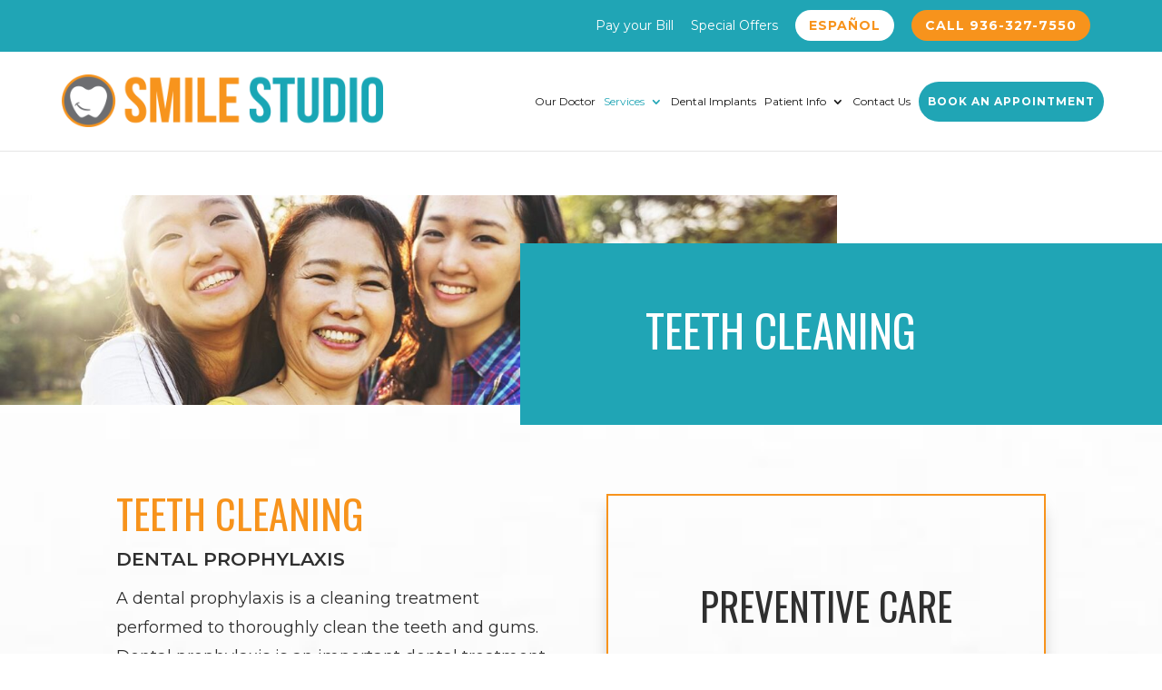

--- FILE ---
content_type: text/html; charset=UTF-8
request_url: https://visitsmilestudio.com/preventative-care/teeth-cleaning/
body_size: 20852
content:
<!DOCTYPE html>
<html dir="ltr" lang="en-US" prefix="og: https://ogp.me/ns#" prefix="og: https://ogp.me/ns#">
<head>
	<meta charset="UTF-8" />
<meta http-equiv="X-UA-Compatible" content="IE=edge">
	<link rel="pingback" href="https://visitsmilestudio.com/xmlrpc.php" />

	<script type="text/javascript">
		document.documentElement.className = 'js';
	</script>
	
	
		<!-- All in One SEO Pro 4.9.0 - aioseo.com -->
	<meta name="robots" content="max-image-preview:large" />
	<link rel="canonical" href="https://visitsmilestudio.com/preventative-care/teeth-cleaning/" />
	<meta name="generator" content="All in One SEO Pro (AIOSEO) 4.9.0" />
		<meta property="og:locale" content="en_US" />
		<meta property="og:site_name" content="Smile Studio - Livingston, Texas Dentists" />
		<meta property="og:type" content="article" />
		<meta property="og:title" content="Teeth Cleaning - Smile Studio" />
		<meta property="og:url" content="https://visitsmilestudio.com/preventative-care/teeth-cleaning/" />
		<meta property="article:published_time" content="2023-05-25T11:13:17+00:00" />
		<meta property="article:modified_time" content="2023-08-07T23:05:06+00:00" />
		<meta property="article:publisher" content="https://www.facebook.com/DentalInLivingston/" />
		<meta name="twitter:card" content="summary_large_image" />
		<meta name="twitter:title" content="Teeth Cleaning - Smile Studio" />
		<script type="application/ld+json" class="aioseo-schema">
			{"@context":"https:\/\/schema.org","@graph":[{"@type":"BreadcrumbList","@id":"https:\/\/visitsmilestudio.com\/preventative-care\/teeth-cleaning\/#breadcrumblist","itemListElement":[{"@type":"ListItem","@id":"https:\/\/visitsmilestudio.com#listItem","position":1,"name":"Home","item":"https:\/\/visitsmilestudio.com","nextItem":{"@type":"ListItem","@id":"https:\/\/visitsmilestudio.com\/preventative-care\/#listItem","name":"Preventative Care"}},{"@type":"ListItem","@id":"https:\/\/visitsmilestudio.com\/preventative-care\/#listItem","position":2,"name":"Preventative Care","item":"https:\/\/visitsmilestudio.com\/preventative-care\/","nextItem":{"@type":"ListItem","@id":"https:\/\/visitsmilestudio.com\/preventative-care\/teeth-cleaning\/#listItem","name":"Teeth Cleaning"},"previousItem":{"@type":"ListItem","@id":"https:\/\/visitsmilestudio.com#listItem","name":"Home"}},{"@type":"ListItem","@id":"https:\/\/visitsmilestudio.com\/preventative-care\/teeth-cleaning\/#listItem","position":3,"name":"Teeth Cleaning","previousItem":{"@type":"ListItem","@id":"https:\/\/visitsmilestudio.com\/preventative-care\/#listItem","name":"Preventative Care"}}]},{"@type":"Organization","@id":"https:\/\/visitsmilestudio.com\/#organization","name":"Smile Studio","description":"Livingston, Texas Dentists","url":"https:\/\/visitsmilestudio.com\/","sameAs":["https:\/\/www.facebook.com\/DentalInLivingston\/","https:\/\/www.instagram.com\/smilestudiotx\/"]},{"@type":"WebPage","@id":"https:\/\/visitsmilestudio.com\/preventative-care\/teeth-cleaning\/#webpage","url":"https:\/\/visitsmilestudio.com\/preventative-care\/teeth-cleaning\/","name":"Teeth Cleaning - Smile Studio","inLanguage":"en-US","isPartOf":{"@id":"https:\/\/visitsmilestudio.com\/#website"},"breadcrumb":{"@id":"https:\/\/visitsmilestudio.com\/preventative-care\/teeth-cleaning\/#breadcrumblist"},"datePublished":"2023-05-25T06:13:17-05:00","dateModified":"2023-08-07T18:05:06-05:00"},{"@type":"WebSite","@id":"https:\/\/visitsmilestudio.com\/#website","url":"https:\/\/visitsmilestudio.com\/","name":"Smile Studio","description":"Livingston, Texas Dentists","inLanguage":"en-US","publisher":{"@id":"https:\/\/visitsmilestudio.com\/#organization"}}]}
		</script>
		<!-- All in One SEO Pro -->

<script type="text/javascript">
			let jqueryParams=[],jQuery=function(r){return jqueryParams=[...jqueryParams,r],jQuery},$=function(r){return jqueryParams=[...jqueryParams,r],$};window.jQuery=jQuery,window.$=jQuery;let customHeadScripts=!1;jQuery.fn=jQuery.prototype={},$.fn=jQuery.prototype={},jQuery.noConflict=function(r){if(window.jQuery)return jQuery=window.jQuery,$=window.jQuery,customHeadScripts=!0,jQuery.noConflict},jQuery.ready=function(r){jqueryParams=[...jqueryParams,r]},$.ready=function(r){jqueryParams=[...jqueryParams,r]},jQuery.load=function(r){jqueryParams=[...jqueryParams,r]},$.load=function(r){jqueryParams=[...jqueryParams,r]},jQuery.fn.ready=function(r){jqueryParams=[...jqueryParams,r]},$.fn.ready=function(r){jqueryParams=[...jqueryParams,r]};</script>
<!-- Search Engine Optimization by Rank Math - https://rankmath.com/ -->
<title>Teeth Cleaning - Smile Studio</title>
<meta name="description" content="A dental prophylaxis is a cleaning treatment performed to thoroughly clean the teeth and gums. Dental prophylaxis is an important dental treatment for"/>
<meta name="robots" content="index, follow, max-snippet:-1, max-video-preview:-1, max-image-preview:large"/>
<link rel="canonical" href="https://visitsmilestudio.com/preventative-care/teeth-cleaning/" />
<meta property="og:locale" content="en_US" />
<meta property="og:type" content="article" />
<meta property="og:title" content="Teeth Cleaning - Smile Studio" />
<meta property="og:description" content="A dental prophylaxis is a cleaning treatment performed to thoroughly clean the teeth and gums. Dental prophylaxis is an important dental treatment for" />
<meta property="og:url" content="https://visitsmilestudio.com/preventative-care/teeth-cleaning/" />
<meta property="og:site_name" content="Smile Studio" />
<meta property="og:updated_time" content="2023-08-07T18:05:06-05:00" />
<meta property="article:published_time" content="2023-05-25T06:13:17-05:00" />
<meta property="article:modified_time" content="2023-08-07T18:05:06-05:00" />
<meta name="twitter:card" content="summary_large_image" />
<meta name="twitter:title" content="Teeth Cleaning - Smile Studio" />
<meta name="twitter:description" content="A dental prophylaxis is a cleaning treatment performed to thoroughly clean the teeth and gums. Dental prophylaxis is an important dental treatment for" />
<meta name="twitter:label1" content="Time to read" />
<meta name="twitter:data1" content="13 minutes" />
<script type="application/ld+json" class="rank-math-schema">{"@context":"https://schema.org","@graph":[{"@type":"Organization","@id":"https://visitsmilestudio.com/#organization","name":"Smile Studio","url":"https://visitsmilestudio.com","logo":{"@type":"ImageObject","@id":"https://visitsmilestudio.com/#logo","url":"https://visitsmilestudio.com/wp-content/uploads/2023/06/Logo.2201131603585.png","contentUrl":"https://visitsmilestudio.com/wp-content/uploads/2023/06/Logo.2201131603585.png","caption":"Smile Studio","inLanguage":"en-US","width":"397","height":"66"}},{"@type":"WebSite","@id":"https://visitsmilestudio.com/#website","url":"https://visitsmilestudio.com","name":"Smile Studio","publisher":{"@id":"https://visitsmilestudio.com/#organization"},"inLanguage":"en-US"},{"@type":"ImageObject","@id":"https://visitsmilestudio.com/wp-content/uploads/2023/06/Logo.2201131603585.png","url":"https://visitsmilestudio.com/wp-content/uploads/2023/06/Logo.2201131603585.png","width":"397","height":"66","inLanguage":"en-US"},{"@type":"WebPage","@id":"https://visitsmilestudio.com/preventative-care/teeth-cleaning/#webpage","url":"https://visitsmilestudio.com/preventative-care/teeth-cleaning/","name":"Teeth Cleaning - Smile Studio","datePublished":"2023-05-25T06:13:17-05:00","dateModified":"2023-08-07T18:05:06-05:00","isPartOf":{"@id":"https://visitsmilestudio.com/#website"},"primaryImageOfPage":{"@id":"https://visitsmilestudio.com/wp-content/uploads/2023/06/Logo.2201131603585.png"},"inLanguage":"en-US"},{"@type":"Person","@id":"https://visitsmilestudio.com/author/leejeeilfusion-com/","name":"Leejee Zamora","url":"https://visitsmilestudio.com/author/leejeeilfusion-com/","image":{"@type":"ImageObject","@id":"https://secure.gravatar.com/avatar/7dfc9a4126b7954e26ecbc1d80bdb96e?s=96&amp;d=mm&amp;r=g","url":"https://secure.gravatar.com/avatar/7dfc9a4126b7954e26ecbc1d80bdb96e?s=96&amp;d=mm&amp;r=g","caption":"Leejee Zamora","inLanguage":"en-US"},"worksFor":{"@id":"https://visitsmilestudio.com/#organization"}},{"@type":"Article","headline":"Teeth Cleaning - Smile Studio","datePublished":"2023-05-25T06:13:17-05:00","dateModified":"2023-08-07T18:05:06-05:00","author":{"@id":"https://visitsmilestudio.com/author/leejeeilfusion-com/","name":"Leejee Zamora"},"publisher":{"@id":"https://visitsmilestudio.com/#organization"},"description":"A dental prophylaxis is a cleaning treatment performed to thoroughly clean the teeth and gums. Dental prophylaxis is an important dental treatment for","name":"Teeth Cleaning - Smile Studio","@id":"https://visitsmilestudio.com/preventative-care/teeth-cleaning/#richSnippet","isPartOf":{"@id":"https://visitsmilestudio.com/preventative-care/teeth-cleaning/#webpage"},"image":{"@id":"https://visitsmilestudio.com/wp-content/uploads/2023/06/Logo.2201131603585.png"},"inLanguage":"en-US","mainEntityOfPage":{"@id":"https://visitsmilestudio.com/preventative-care/teeth-cleaning/#webpage"}}]}</script>
<!-- /Rank Math WordPress SEO plugin -->

<link rel='dns-prefetch' href='//fonts.googleapis.com' />
<link rel="alternate" type="application/rss+xml" title="Smile Studio &raquo; Feed" href="https://visitsmilestudio.com/feed/" />
<link rel="alternate" type="application/rss+xml" title="Smile Studio &raquo; Comments Feed" href="https://visitsmilestudio.com/comments/feed/" />
<meta content="Divi Child v.4.21.0.1684781975" name="generator"/><style id='wp-block-library-theme-inline-css' type='text/css'>
.wp-block-audio :where(figcaption){color:#555;font-size:13px;text-align:center}.is-dark-theme .wp-block-audio :where(figcaption){color:#ffffffa6}.wp-block-audio{margin:0 0 1em}.wp-block-code{border:1px solid #ccc;border-radius:4px;font-family:Menlo,Consolas,monaco,monospace;padding:.8em 1em}.wp-block-embed :where(figcaption){color:#555;font-size:13px;text-align:center}.is-dark-theme .wp-block-embed :where(figcaption){color:#ffffffa6}.wp-block-embed{margin:0 0 1em}.blocks-gallery-caption{color:#555;font-size:13px;text-align:center}.is-dark-theme .blocks-gallery-caption{color:#ffffffa6}:root :where(.wp-block-image figcaption){color:#555;font-size:13px;text-align:center}.is-dark-theme :root :where(.wp-block-image figcaption){color:#ffffffa6}.wp-block-image{margin:0 0 1em}.wp-block-pullquote{border-bottom:4px solid;border-top:4px solid;color:currentColor;margin-bottom:1.75em}.wp-block-pullquote cite,.wp-block-pullquote footer,.wp-block-pullquote__citation{color:currentColor;font-size:.8125em;font-style:normal;text-transform:uppercase}.wp-block-quote{border-left:.25em solid;margin:0 0 1.75em;padding-left:1em}.wp-block-quote cite,.wp-block-quote footer{color:currentColor;font-size:.8125em;font-style:normal;position:relative}.wp-block-quote.has-text-align-right{border-left:none;border-right:.25em solid;padding-left:0;padding-right:1em}.wp-block-quote.has-text-align-center{border:none;padding-left:0}.wp-block-quote.is-large,.wp-block-quote.is-style-large,.wp-block-quote.is-style-plain{border:none}.wp-block-search .wp-block-search__label{font-weight:700}.wp-block-search__button{border:1px solid #ccc;padding:.375em .625em}:where(.wp-block-group.has-background){padding:1.25em 2.375em}.wp-block-separator.has-css-opacity{opacity:.4}.wp-block-separator{border:none;border-bottom:2px solid;margin-left:auto;margin-right:auto}.wp-block-separator.has-alpha-channel-opacity{opacity:1}.wp-block-separator:not(.is-style-wide):not(.is-style-dots){width:100px}.wp-block-separator.has-background:not(.is-style-dots){border-bottom:none;height:1px}.wp-block-separator.has-background:not(.is-style-wide):not(.is-style-dots){height:2px}.wp-block-table{margin:0 0 1em}.wp-block-table td,.wp-block-table th{word-break:normal}.wp-block-table :where(figcaption){color:#555;font-size:13px;text-align:center}.is-dark-theme .wp-block-table :where(figcaption){color:#ffffffa6}.wp-block-video :where(figcaption){color:#555;font-size:13px;text-align:center}.is-dark-theme .wp-block-video :where(figcaption){color:#ffffffa6}.wp-block-video{margin:0 0 1em}:root :where(.wp-block-template-part.has-background){margin-bottom:0;margin-top:0;padding:1.25em 2.375em}
</style>
<link rel='stylesheet' id='aioseo/css/src/vue/standalone/blocks/table-of-contents/global.scss-css' href='https://visitsmilestudio.com/wp-content/plugins/all-in-one-seo-pack-pro/dist/Pro/assets/css/table-of-contents/global.e90f6d47.css?ver=4.9.0' type='text/css' media='all' />
<link rel='stylesheet' id='aioseo/css/src/vue/standalone/blocks/pro/recipe/global.scss-css' href='https://visitsmilestudio.com/wp-content/plugins/all-in-one-seo-pack-pro/dist/Pro/assets/css/recipe/global.67a3275f.css?ver=4.9.0' type='text/css' media='all' />
<link rel='stylesheet' id='aioseo/css/src/vue/standalone/blocks/pro/product/global.scss-css' href='https://visitsmilestudio.com/wp-content/plugins/all-in-one-seo-pack-pro/dist/Pro/assets/css/product/global.61066cfb.css?ver=4.9.0' type='text/css' media='all' />
<style id='safe-svg-svg-icon-style-inline-css' type='text/css'>
.safe-svg-cover{text-align:center}.safe-svg-cover .safe-svg-inside{display:inline-block;max-width:100%}.safe-svg-cover svg{height:100%;max-height:100%;max-width:100%;width:100%}

</style>
<link rel='stylesheet' id='wp-components-css' href='https://visitsmilestudio.com/wp-includes/css/dist/components/style.min.css?ver=6.6.4' type='text/css' media='all' />
<link rel='stylesheet' id='wp-preferences-css' href='https://visitsmilestudio.com/wp-includes/css/dist/preferences/style.min.css?ver=6.6.4' type='text/css' media='all' />
<link rel='stylesheet' id='wp-block-editor-css' href='https://visitsmilestudio.com/wp-includes/css/dist/block-editor/style.min.css?ver=6.6.4' type='text/css' media='all' />
<link rel='stylesheet' id='popup-maker-block-library-style-css' href='https://visitsmilestudio.com/wp-content/plugins/popup-maker/dist/packages/block-library-style.css?ver=dbea705cfafe089d65f1' type='text/css' media='all' />
<style id='global-styles-inline-css' type='text/css'>
:root{--wp--preset--aspect-ratio--square: 1;--wp--preset--aspect-ratio--4-3: 4/3;--wp--preset--aspect-ratio--3-4: 3/4;--wp--preset--aspect-ratio--3-2: 3/2;--wp--preset--aspect-ratio--2-3: 2/3;--wp--preset--aspect-ratio--16-9: 16/9;--wp--preset--aspect-ratio--9-16: 9/16;--wp--preset--color--black: #000000;--wp--preset--color--cyan-bluish-gray: #abb8c3;--wp--preset--color--white: #ffffff;--wp--preset--color--pale-pink: #f78da7;--wp--preset--color--vivid-red: #cf2e2e;--wp--preset--color--luminous-vivid-orange: #ff6900;--wp--preset--color--luminous-vivid-amber: #fcb900;--wp--preset--color--light-green-cyan: #7bdcb5;--wp--preset--color--vivid-green-cyan: #00d084;--wp--preset--color--pale-cyan-blue: #8ed1fc;--wp--preset--color--vivid-cyan-blue: #0693e3;--wp--preset--color--vivid-purple: #9b51e0;--wp--preset--gradient--vivid-cyan-blue-to-vivid-purple: linear-gradient(135deg,rgba(6,147,227,1) 0%,rgb(155,81,224) 100%);--wp--preset--gradient--light-green-cyan-to-vivid-green-cyan: linear-gradient(135deg,rgb(122,220,180) 0%,rgb(0,208,130) 100%);--wp--preset--gradient--luminous-vivid-amber-to-luminous-vivid-orange: linear-gradient(135deg,rgba(252,185,0,1) 0%,rgba(255,105,0,1) 100%);--wp--preset--gradient--luminous-vivid-orange-to-vivid-red: linear-gradient(135deg,rgba(255,105,0,1) 0%,rgb(207,46,46) 100%);--wp--preset--gradient--very-light-gray-to-cyan-bluish-gray: linear-gradient(135deg,rgb(238,238,238) 0%,rgb(169,184,195) 100%);--wp--preset--gradient--cool-to-warm-spectrum: linear-gradient(135deg,rgb(74,234,220) 0%,rgb(151,120,209) 20%,rgb(207,42,186) 40%,rgb(238,44,130) 60%,rgb(251,105,98) 80%,rgb(254,248,76) 100%);--wp--preset--gradient--blush-light-purple: linear-gradient(135deg,rgb(255,206,236) 0%,rgb(152,150,240) 100%);--wp--preset--gradient--blush-bordeaux: linear-gradient(135deg,rgb(254,205,165) 0%,rgb(254,45,45) 50%,rgb(107,0,62) 100%);--wp--preset--gradient--luminous-dusk: linear-gradient(135deg,rgb(255,203,112) 0%,rgb(199,81,192) 50%,rgb(65,88,208) 100%);--wp--preset--gradient--pale-ocean: linear-gradient(135deg,rgb(255,245,203) 0%,rgb(182,227,212) 50%,rgb(51,167,181) 100%);--wp--preset--gradient--electric-grass: linear-gradient(135deg,rgb(202,248,128) 0%,rgb(113,206,126) 100%);--wp--preset--gradient--midnight: linear-gradient(135deg,rgb(2,3,129) 0%,rgb(40,116,252) 100%);--wp--preset--font-size--small: 13px;--wp--preset--font-size--medium: 20px;--wp--preset--font-size--large: 36px;--wp--preset--font-size--x-large: 42px;--wp--preset--spacing--20: 0.44rem;--wp--preset--spacing--30: 0.67rem;--wp--preset--spacing--40: 1rem;--wp--preset--spacing--50: 1.5rem;--wp--preset--spacing--60: 2.25rem;--wp--preset--spacing--70: 3.38rem;--wp--preset--spacing--80: 5.06rem;--wp--preset--shadow--natural: 6px 6px 9px rgba(0, 0, 0, 0.2);--wp--preset--shadow--deep: 12px 12px 50px rgba(0, 0, 0, 0.4);--wp--preset--shadow--sharp: 6px 6px 0px rgba(0, 0, 0, 0.2);--wp--preset--shadow--outlined: 6px 6px 0px -3px rgba(255, 255, 255, 1), 6px 6px rgba(0, 0, 0, 1);--wp--preset--shadow--crisp: 6px 6px 0px rgba(0, 0, 0, 1);}:root { --wp--style--global--content-size: 823px;--wp--style--global--wide-size: 1080px; }:where(body) { margin: 0; }.wp-site-blocks > .alignleft { float: left; margin-right: 2em; }.wp-site-blocks > .alignright { float: right; margin-left: 2em; }.wp-site-blocks > .aligncenter { justify-content: center; margin-left: auto; margin-right: auto; }:where(.is-layout-flex){gap: 0.5em;}:where(.is-layout-grid){gap: 0.5em;}.is-layout-flow > .alignleft{float: left;margin-inline-start: 0;margin-inline-end: 2em;}.is-layout-flow > .alignright{float: right;margin-inline-start: 2em;margin-inline-end: 0;}.is-layout-flow > .aligncenter{margin-left: auto !important;margin-right: auto !important;}.is-layout-constrained > .alignleft{float: left;margin-inline-start: 0;margin-inline-end: 2em;}.is-layout-constrained > .alignright{float: right;margin-inline-start: 2em;margin-inline-end: 0;}.is-layout-constrained > .aligncenter{margin-left: auto !important;margin-right: auto !important;}.is-layout-constrained > :where(:not(.alignleft):not(.alignright):not(.alignfull)){max-width: var(--wp--style--global--content-size);margin-left: auto !important;margin-right: auto !important;}.is-layout-constrained > .alignwide{max-width: var(--wp--style--global--wide-size);}body .is-layout-flex{display: flex;}.is-layout-flex{flex-wrap: wrap;align-items: center;}.is-layout-flex > :is(*, div){margin: 0;}body .is-layout-grid{display: grid;}.is-layout-grid > :is(*, div){margin: 0;}body{padding-top: 0px;padding-right: 0px;padding-bottom: 0px;padding-left: 0px;}a:where(:not(.wp-element-button)){text-decoration: underline;}:root :where(.wp-element-button, .wp-block-button__link){background-color: #32373c;border-width: 0;color: #fff;font-family: inherit;font-size: inherit;line-height: inherit;padding: calc(0.667em + 2px) calc(1.333em + 2px);text-decoration: none;}.has-black-color{color: var(--wp--preset--color--black) !important;}.has-cyan-bluish-gray-color{color: var(--wp--preset--color--cyan-bluish-gray) !important;}.has-white-color{color: var(--wp--preset--color--white) !important;}.has-pale-pink-color{color: var(--wp--preset--color--pale-pink) !important;}.has-vivid-red-color{color: var(--wp--preset--color--vivid-red) !important;}.has-luminous-vivid-orange-color{color: var(--wp--preset--color--luminous-vivid-orange) !important;}.has-luminous-vivid-amber-color{color: var(--wp--preset--color--luminous-vivid-amber) !important;}.has-light-green-cyan-color{color: var(--wp--preset--color--light-green-cyan) !important;}.has-vivid-green-cyan-color{color: var(--wp--preset--color--vivid-green-cyan) !important;}.has-pale-cyan-blue-color{color: var(--wp--preset--color--pale-cyan-blue) !important;}.has-vivid-cyan-blue-color{color: var(--wp--preset--color--vivid-cyan-blue) !important;}.has-vivid-purple-color{color: var(--wp--preset--color--vivid-purple) !important;}.has-black-background-color{background-color: var(--wp--preset--color--black) !important;}.has-cyan-bluish-gray-background-color{background-color: var(--wp--preset--color--cyan-bluish-gray) !important;}.has-white-background-color{background-color: var(--wp--preset--color--white) !important;}.has-pale-pink-background-color{background-color: var(--wp--preset--color--pale-pink) !important;}.has-vivid-red-background-color{background-color: var(--wp--preset--color--vivid-red) !important;}.has-luminous-vivid-orange-background-color{background-color: var(--wp--preset--color--luminous-vivid-orange) !important;}.has-luminous-vivid-amber-background-color{background-color: var(--wp--preset--color--luminous-vivid-amber) !important;}.has-light-green-cyan-background-color{background-color: var(--wp--preset--color--light-green-cyan) !important;}.has-vivid-green-cyan-background-color{background-color: var(--wp--preset--color--vivid-green-cyan) !important;}.has-pale-cyan-blue-background-color{background-color: var(--wp--preset--color--pale-cyan-blue) !important;}.has-vivid-cyan-blue-background-color{background-color: var(--wp--preset--color--vivid-cyan-blue) !important;}.has-vivid-purple-background-color{background-color: var(--wp--preset--color--vivid-purple) !important;}.has-black-border-color{border-color: var(--wp--preset--color--black) !important;}.has-cyan-bluish-gray-border-color{border-color: var(--wp--preset--color--cyan-bluish-gray) !important;}.has-white-border-color{border-color: var(--wp--preset--color--white) !important;}.has-pale-pink-border-color{border-color: var(--wp--preset--color--pale-pink) !important;}.has-vivid-red-border-color{border-color: var(--wp--preset--color--vivid-red) !important;}.has-luminous-vivid-orange-border-color{border-color: var(--wp--preset--color--luminous-vivid-orange) !important;}.has-luminous-vivid-amber-border-color{border-color: var(--wp--preset--color--luminous-vivid-amber) !important;}.has-light-green-cyan-border-color{border-color: var(--wp--preset--color--light-green-cyan) !important;}.has-vivid-green-cyan-border-color{border-color: var(--wp--preset--color--vivid-green-cyan) !important;}.has-pale-cyan-blue-border-color{border-color: var(--wp--preset--color--pale-cyan-blue) !important;}.has-vivid-cyan-blue-border-color{border-color: var(--wp--preset--color--vivid-cyan-blue) !important;}.has-vivid-purple-border-color{border-color: var(--wp--preset--color--vivid-purple) !important;}.has-vivid-cyan-blue-to-vivid-purple-gradient-background{background: var(--wp--preset--gradient--vivid-cyan-blue-to-vivid-purple) !important;}.has-light-green-cyan-to-vivid-green-cyan-gradient-background{background: var(--wp--preset--gradient--light-green-cyan-to-vivid-green-cyan) !important;}.has-luminous-vivid-amber-to-luminous-vivid-orange-gradient-background{background: var(--wp--preset--gradient--luminous-vivid-amber-to-luminous-vivid-orange) !important;}.has-luminous-vivid-orange-to-vivid-red-gradient-background{background: var(--wp--preset--gradient--luminous-vivid-orange-to-vivid-red) !important;}.has-very-light-gray-to-cyan-bluish-gray-gradient-background{background: var(--wp--preset--gradient--very-light-gray-to-cyan-bluish-gray) !important;}.has-cool-to-warm-spectrum-gradient-background{background: var(--wp--preset--gradient--cool-to-warm-spectrum) !important;}.has-blush-light-purple-gradient-background{background: var(--wp--preset--gradient--blush-light-purple) !important;}.has-blush-bordeaux-gradient-background{background: var(--wp--preset--gradient--blush-bordeaux) !important;}.has-luminous-dusk-gradient-background{background: var(--wp--preset--gradient--luminous-dusk) !important;}.has-pale-ocean-gradient-background{background: var(--wp--preset--gradient--pale-ocean) !important;}.has-electric-grass-gradient-background{background: var(--wp--preset--gradient--electric-grass) !important;}.has-midnight-gradient-background{background: var(--wp--preset--gradient--midnight) !important;}.has-small-font-size{font-size: var(--wp--preset--font-size--small) !important;}.has-medium-font-size{font-size: var(--wp--preset--font-size--medium) !important;}.has-large-font-size{font-size: var(--wp--preset--font-size--large) !important;}.has-x-large-font-size{font-size: var(--wp--preset--font-size--x-large) !important;}
:where(.wp-block-post-template.is-layout-flex){gap: 1.25em;}:where(.wp-block-post-template.is-layout-grid){gap: 1.25em;}
:where(.wp-block-columns.is-layout-flex){gap: 2em;}:where(.wp-block-columns.is-layout-grid){gap: 2em;}
:root :where(.wp-block-pullquote){font-size: 1.5em;line-height: 1.6;}
</style>
<link rel='stylesheet' id='wp-review-slider-pro-public_combine-css' href='https://visitsmilestudio.com/wp-content/plugins/wp-google-places-review-slider/public/css/wprev-public_combine.css?ver=17.5' type='text/css' media='all' />
<link rel='stylesheet' id='contact-form-7-css' href='https://visitsmilestudio.com/wp-content/plugins/contact-form-7/includes/css/styles.css?ver=6.0.6' type='text/css' media='all' />
<link rel='stylesheet' id='et-builder-googlefonts-cached-css' href='https://fonts.googleapis.com/css?family=Oswald:200,300,regular,500,600,700|Montserrat:100,200,300,regular,500,600,700,800,900,100italic,200italic,300italic,italic,500italic,600italic,700italic,800italic,900italic&#038;subset=latin,latin-ext&#038;display=swap' type='text/css' media='all' />
<link rel='stylesheet' id='wpforms-choicesjs-css' href='https://visitsmilestudio.com/wp-content/plugins/wpforms-lite/assets/css/integrations/divi/choices.min.css?ver=10.2.0' type='text/css' media='all' />
<link rel='stylesheet' id='divi-style-parent-css' href='https://visitsmilestudio.com/wp-content/themes/Divi/style-static.min.css?ver=4.25.2' type='text/css' media='all' />
<link rel='stylesheet' id='divi-style-pum-css' href='https://visitsmilestudio.com/wp-content/themes/Divi-child/style.css?ver=4.25.2' type='text/css' media='all' />
<link rel="https://api.w.org/" href="https://visitsmilestudio.com/wp-json/" /><link rel="alternate" title="JSON" type="application/json" href="https://visitsmilestudio.com/wp-json/wp/v2/pages/198" /><link rel="EditURI" type="application/rsd+xml" title="RSD" href="https://visitsmilestudio.com/xmlrpc.php?rsd" />
<link rel='shortlink' href='https://visitsmilestudio.com/?p=198' />
<link rel="alternate" title="oEmbed (JSON)" type="application/json+oembed" href="https://visitsmilestudio.com/wp-json/oembed/1.0/embed?url=https%3A%2F%2Fvisitsmilestudio.com%2Fpreventative-care%2Fteeth-cleaning%2F" />
<link rel="alternate" title="oEmbed (XML)" type="text/xml+oembed" href="https://visitsmilestudio.com/wp-json/oembed/1.0/embed?url=https%3A%2F%2Fvisitsmilestudio.com%2Fpreventative-care%2Fteeth-cleaning%2F&#038;format=xml" />
<!-- Google Tag Manager -->
<script>(function(w,d,s,l,i){w[l]=w[l]||[];w[l].push({'gtm.start':
new Date().getTime(),event:'gtm.js'});var f=d.getElementsByTagName(s)[0],
j=d.createElement(s),dl=l!='dataLayer'?'&l='+l:'';j.async=true;j.src=
'https://www.googletagmanager.com/gtm.js?id='+i+dl;f.parentNode.insertBefore(j,f);
})(window,document,'script','dataLayer','GTM-P5KPC975');</script>
<!-- End Google Tag Manager --><meta name="viewport" content="width=device-width, initial-scale=1.0, maximum-scale=1.0, user-scalable=0" />
<!-- Meta Pixel Code -->
<script type='text/javascript'>
!function(f,b,e,v,n,t,s){if(f.fbq)return;n=f.fbq=function(){n.callMethod?
n.callMethod.apply(n,arguments):n.queue.push(arguments)};if(!f._fbq)f._fbq=n;
n.push=n;n.loaded=!0;n.version='2.0';n.queue=[];t=b.createElement(e);t.async=!0;
t.src=v;s=b.getElementsByTagName(e)[0];s.parentNode.insertBefore(t,s)}(window,
document,'script','https://connect.facebook.net/en_US/fbevents.js');
</script>
<!-- End Meta Pixel Code -->
<script type='text/javascript'>var url = window.location.origin + '?ob=open-bridge';
            fbq('set', 'openbridge', '24417911201191112', url);
fbq('init', '24417911201191112', {}, {
    "agent": "wordpress-6.6.4-4.1.5"
})</script><script type='text/javascript'>
    fbq('track', 'PageView', []);
  </script><script src="https://cdn.userway.org/widget.js" data-account="BcHxS5Etsa"></script> 
 	
<!--Start of Tawk.to Script-->
<script type="text/javascript">
var Tawk_API=Tawk_API||{}, Tawk_LoadStart=new Date();
(function(){
var s1=document.createElement("script"),s0=document.getElementsByTagName("script")[0];
s1.async=true;
s1.src='https://embed.tawk.to/68276ca6a71dc4191438bfdb/1ird00qf7';
s1.charset='UTF-8';
s1.setAttribute('crossorigin','*');
s0.parentNode.insertBefore(s1,s0);
})();
</script>
<!--End of Tawk.to Script-->
<meta name="facebook-domain-verification" content="1i7e47bsfahrieg7wvz17mzjp879yc">
<script async src="//442348.tctm.xyz/t.js"></script>
<!-- Google tag (gtag.js) -->
<script async src="https://www.googletagmanager.com/gtag/js?id=G-YR9TRV5X1H"></script>
<script>
  window.dataLayer = window.dataLayer || [];
  function gtag(){dataLayer.push(arguments);}
  gtag('js', new Date());

  gtag('config', 'G-YR9TRV5X1H');
</script>
<script>
        jQuery(document).ready(function($) {
            // Function to handle the submenu toggle
            function handleSubmenuToggle() {
                // Remove existing event handlers
                $('.menu-item-has-children > a').off();

                // Hide all submenus initially
                $('.sub-menu').hide();

                // Add custom slideToggle functionality
                $('.menu-item-has-children > a').on('click', function(event) {
                    event.preventDefault(); // Prevent the default action (e.g., following the link)

                    var $submenu = $(this).next('.sub-menu');

                    // Toggle the clicked submenu
                    $submenu.slideToggle();

                    // Close other open submenus at the same level
                    $(this).parent().siblings().find('.sub-menu').slideUp();
                });
            }

            // Check the window width on page load and resize
            function checkWindowWidth() {
                if ($(window).width() <= 767) {
                    handleSubmenuToggle();
                } else {
                    // Remove event handlers and show all submenus when window width is greater than 767
                    $('.menu-item-has-children > a').off();
                    $('.sub-menu').show();
                }
            }

            // Initial check
            checkWindowWidth();

            // Check on window resize
            $(window).resize(function() {
                checkWindowWidth();
            });
        }); 
    </script>
<script>
	document.addEventListener("DOMContentLoaded", function () {
    const popupOverlay = document.querySelector('.pum-overlay');

    if (popupOverlay) {
        for (let i = 0; i < 50; i++) { // Number of snowflakes
            const snowflake = document.createElement('div');
            snowflake.className = 'snowflake';
            snowflake.style.left = Math.random() * 100 + '%'; // Random horizontal position
            snowflake.style.animationDelay = Math.random() * 5 + 's'; // Random delay
            snowflake.style.animationDuration = Math.random() * 5 + 5 + 's'; // Random duration
            popupOverlay.appendChild(snowflake);
        }
    }
});

</script>


<script>
document.addEventListener('DOMContentLoaded', function () {
    const form = document.querySelector('.wpcf7 form'); // Select the Contact Form 7 form
    const submitButton = document.querySelector('#rfgf'); // ID of the submit button
    const phoneInput = document.querySelector('#numb89'); // ID of the phone field (updated)
    const phonePattern = /^\d{10}$/; // Validate exactly 10 digits

    // Disable the submit button initially
    submitButton.disabled = true;

    // Check phone number validity whenever the user types
    phoneInput.addEventListener('input', function () {
        if (phonePattern.test(phoneInput.value)) {
            // If valid, enable the submit button, add a green border, and remove red border if any
            submitButton.disabled = false;
            phoneInput.style.border = '3px solid green';
        } else {
            // If invalid, disable the submit button and add a red border
            submitButton.disabled = true;
            phoneInput.style.border = '3px solid red';
        }
    });

    form.addEventListener('submit', function (event) {
        // Ensure form does not submit if the phone number is invalid
        if (!phonePattern.test(phoneInput.value)) {
            event.preventDefault(); // Prevent form submission
            alert("Please enter a valid 10-digit phone number.");
            phoneInput.focus();
        }
    });
});
</script>
<!-- Meta Pixel Code -->
<script>
!function(f,b,e,v,n,t,s)
{if(f.fbq)return;n=f.fbq=function(){n.callMethod?
n.callMethod.apply(n,arguments):n.queue.push(arguments)};
if(!f._fbq)f._fbq=n;n.push=n;n.loaded=!0;n.version='2.0';
n.queue=[];t=b.createElement(e);t.async=!0;
t.src=v;s=b.getElementsByTagName(e)[0];
s.parentNode.insertBefore(t,s)}(window, document,'script',
'https://connect.facebook.net/en_US/fbevents.js');
fbq('init', '1659650027768519');
fbq('track', 'PageView');
</script>
<noscript><img height="1" width="1" style="display:none" src="https://www.facebook.com/tr?id=1659650027768519&amp;ev=PageView&amp;noscript=1"></noscript>
<!-- End Meta Pixel Code -->



<link rel="icon" href="https://visitsmilestudio.com/wp-content/uploads/2023/07/favicon.png" sizes="32x32" />
<link rel="icon" href="https://visitsmilestudio.com/wp-content/uploads/2023/07/favicon.png" sizes="192x192" />
<link rel="apple-touch-icon" href="https://visitsmilestudio.com/wp-content/uploads/2023/07/favicon.png" />
<meta name="msapplication-TileImage" content="https://visitsmilestudio.com/wp-content/uploads/2023/07/favicon.png" />
<link rel="stylesheet" id="et-core-unified-tb-24-198-cached-inline-styles" href="https://visitsmilestudio.com/wp-content/et-cache/198/et-core-unified-tb-24-198.min.css?ver=1768514583" /><link rel="stylesheet" id="et-core-unified-198-cached-inline-styles" href="https://visitsmilestudio.com/wp-content/et-cache/198/et-core-unified-198.min.css?ver=1768514582" /><link rel="stylesheet" id="et-core-unified-tb-24-deferred-198-cached-inline-styles" href="https://visitsmilestudio.com/wp-content/et-cache/198/et-core-unified-tb-24-deferred-198.min.css?ver=1768514583" /></head>
<body class="page-template-default page page-id-198 page-child parent-pageid-122 et-tb-has-template et-tb-has-footer et_pb_button_helper_class et_fixed_nav et_show_nav et_secondary_nav_enabled et_secondary_nav_only_menu et_primary_nav_dropdown_animation_fade et_secondary_nav_dropdown_animation_fade et_header_style_left et_cover_background et_pb_gutter osx et_pb_gutters3 et_pb_pagebuilder_layout et_no_sidebar et_divi_theme et-db">
	<!-- Google Tag Manager (noscript) -->
<noscript><iframe src="https://www.googletagmanager.com/ns.html?id=GTM-P5KPC975"
height="0" width="0" style="display:none;visibility:hidden"></iframe></noscript>
<!-- End Google Tag Manager (noscript) -->
<!-- Meta Pixel Code -->
<noscript>
<img height="1" width="1" style="display:none" alt="fbpx"
src="https://www.facebook.com/tr?id=24417911201191112&ev=PageView&noscript=1" />
</noscript>
<!-- End Meta Pixel Code -->
<div id="page-container">
<div id="et-boc" class="et-boc">
			
				<div id="top-header">
		<div class="container clearfix">

		
			<div id="et-secondary-menu">
			<ul id="et-secondary-nav" class="menu"><li class="menu-item menu-item-type-post_type menu-item-object-page menu-item-634"><a href="https://visitsmilestudio.com/patient-info/pay-your-bill/">Pay your Bill</a></li>
<li class="menu-item menu-item-type-post_type menu-item-object-page menu-item-532"><a href="https://visitsmilestudio.com/special-offers/">Special Offers</a></li>
<li class="button desk menu-item menu-item-type-custom menu-item-object-custom menu-item-18"><a href="https://translate.google.com/translate?hl=en&#038;sl=en&#038;tl=es&#038;u=https://visitsmilestudio.com/">Español</a></li>
<li class="menu-item menu-item-type-custom menu-item-object-custom menu-item-19"><a href="tel:9363277550">Call 936-327-7550</a></li>
<li class="button mob menu-item menu-item-type-custom menu-item-object-custom menu-item-675"><a href="https://translate.google.com/translate?hl=en&#038;sl=en&#038;tl=es&#038;u=https://visitsmilestudio.com/">Español</a></li>
</ul>			</div>

		</div>
	</div>


	<header id="main-header" data-height-onload="66">
		<div class="container clearfix et_menu_container">
					<div class="logo_container">
				<span class="logo_helper"></span>
				<a href="https://visitsmilestudio.com/">
				<img src="https://visitsmilestudio.com/wp-content/uploads/2023/06/Logo.2201131603585.png" width="397" height="66" alt="Smile Studio" id="logo" data-height-percentage="54" />
				</a>
			</div>
					<div id="et-top-navigation" data-height="66" data-fixed-height="40">
									<nav id="top-menu-nav">
					<ul id="top-menu" class="nav"><li class="menu-item menu-item-type-post_type menu-item-object-page menu-item-210"><a href="https://visitsmilestudio.com/staff-profiles/dr-abdul-rahman-al-doori/">Our Doctor</a></li>
<li class="menu-item menu-item-type-post_type menu-item-object-page current-menu-ancestor current_page_ancestor menu-item-has-children menu-item-211"><a href="https://visitsmilestudio.com/services/">Services</a>
<ul class="sub-menu">
	<li class="menu-item menu-item-type-post_type menu-item-object-page current-page-ancestor current-menu-ancestor current-menu-parent current-page-parent current_page_parent current_page_ancestor menu-item-has-children menu-item-214"><a href="https://visitsmilestudio.com/preventative-care/">Preventative Care</a>
	<ul class="sub-menu">
		<li class="menu-item menu-item-type-post_type menu-item-object-page menu-item-215"><a href="https://visitsmilestudio.com/preventative-care/arestin/">Arestin</a></li>
		<li class="menu-item menu-item-type-post_type menu-item-object-page menu-item-216"><a href="https://visitsmilestudio.com/preventative-care/child-dentistry/">Child Dentistry</a></li>
		<li class="menu-item menu-item-type-post_type menu-item-object-page menu-item-217"><a href="https://visitsmilestudio.com/preventative-care/deep-teeth-cleaning/">Deep Teeth Cleaning</a></li>
		<li class="menu-item menu-item-type-post_type menu-item-object-page menu-item-218"><a href="https://visitsmilestudio.com/preventative-care/dental-exams-and-check-ups/">Dental Exams And Check Ups</a></li>
		<li class="menu-item menu-item-type-post_type menu-item-object-page menu-item-219"><a href="https://visitsmilestudio.com/preventative-care/dental-sealants/">Dental Sealants</a></li>
		<li class="menu-item menu-item-type-post_type menu-item-object-page menu-item-220"><a href="https://visitsmilestudio.com/preventative-care/oral-hygiene/">Oral Hygiene</a></li>
		<li class="menu-item menu-item-type-post_type menu-item-object-page menu-item-221"><a href="https://visitsmilestudio.com/preventative-care/periodontal-maintenance/">Periodontal Maintenance</a></li>
		<li class="menu-item menu-item-type-post_type menu-item-object-page current-menu-item page_item page-item-198 current_page_item menu-item-222"><a href="https://visitsmilestudio.com/preventative-care/teeth-cleaning/" aria-current="page">Teeth Cleaning</a></li>
		<li class="menu-item menu-item-type-post_type menu-item-object-page menu-item-223"><a href="https://visitsmilestudio.com/preventative-care/tooth-extractions/">Tooth Extractions</a></li>
	</ul>
</li>
	<li class="menu-item menu-item-type-post_type menu-item-object-page menu-item-has-children menu-item-212"><a href="https://visitsmilestudio.com/cosmetic-dentistry/">Cosmetic Dentistry</a>
	<ul class="sub-menu">
		<li class="menu-item menu-item-type-post_type menu-item-object-page menu-item-292"><a href="https://visitsmilestudio.com/cosmetic-dentistry/dental-bonding/">Dental Bonding</a></li>
		<li class="menu-item menu-item-type-post_type menu-item-object-page menu-item-293"><a href="https://visitsmilestudio.com/cosmetic-dentistry/porcelain-veneers/">Porcelain Veneers</a></li>
		<li class="menu-item menu-item-type-post_type menu-item-object-page menu-item-294"><a href="https://visitsmilestudio.com/cosmetic-dentistry/teeth-whitening/">Teeth Whitening</a></li>
	</ul>
</li>
	<li class="menu-item menu-item-type-post_type menu-item-object-page menu-item-has-children menu-item-296"><a href="https://visitsmilestudio.com/restorative-dentistry/">Restorative Dentistry</a>
	<ul class="sub-menu">
		<li class="menu-item menu-item-type-post_type menu-item-object-page menu-item-297"><a href="https://visitsmilestudio.com/restorative-dentistry/dental-bridges/">Dental Bridges</a></li>
		<li class="menu-item menu-item-type-post_type menu-item-object-page menu-item-298"><a href="https://visitsmilestudio.com/restorative-dentistry/dental-crowns/">Dental Crowns</a></li>
		<li class="menu-item menu-item-type-post_type menu-item-object-page menu-item-299"><a href="https://visitsmilestudio.com/restorative-dentistry/dental-fillings/">Dental Fillings</a></li>
		<li class="menu-item menu-item-type-post_type menu-item-object-page menu-item-300"><a href="https://visitsmilestudio.com/restorative-dentistry/dental-implants/">Dental Implants</a></li>
		<li class="menu-item menu-item-type-post_type menu-item-object-page menu-item-has-children menu-item-301"><a href="https://visitsmilestudio.com/restorative-dentistry/dentures/">Dentures</a>
		<ul class="sub-menu">
			<li class="menu-item menu-item-type-post_type menu-item-object-page menu-item-302"><a href="https://visitsmilestudio.com/restorative-dentistry/dentures/denture-care/">Denture Care</a></li>
			<li class="menu-item menu-item-type-post_type menu-item-object-page menu-item-303"><a href="https://visitsmilestudio.com/restorative-dentistry/dentures/denture-relines/">Denture Relines</a></li>
			<li class="menu-item menu-item-type-post_type menu-item-object-page menu-item-304"><a href="https://visitsmilestudio.com/restorative-dentistry/dentures/exams-maintenance/">Exams Maintenance</a></li>
			<li class="menu-item menu-item-type-post_type menu-item-object-page menu-item-305"><a href="https://visitsmilestudio.com/restorative-dentistry/dentures/immediate-dentures/">Immediate Dentures</a></li>
			<li class="menu-item menu-item-type-post_type menu-item-object-page menu-item-306"><a href="https://visitsmilestudio.com/restorative-dentistry/dentures/implant-retained-dentures/">Implant Retained Dentures</a></li>
			<li class="menu-item menu-item-type-post_type menu-item-object-page menu-item-307"><a href="https://visitsmilestudio.com/restorative-dentistry/dentures/partial-dentures/">Partial Dentures</a></li>
			<li class="menu-item menu-item-type-post_type menu-item-object-page menu-item-308"><a href="https://visitsmilestudio.com/restorative-dentistry/dentures/rebase-repairs/">Rebase Repairs</a></li>
			<li class="menu-item menu-item-type-post_type menu-item-object-page menu-item-309"><a href="https://visitsmilestudio.com/restorative-dentistry/dentures/soft-liners/">Soft Liners</a></li>
		</ul>
</li>
		<li class="menu-item menu-item-type-post_type menu-item-object-page menu-item-310"><a href="https://visitsmilestudio.com/restorative-dentistry/non-surgical-root-canal/">Non Surgical Root Canal</a></li>
	</ul>
</li>
</ul>
</li>
<li class="menu-item menu-item-type-custom menu-item-object-custom menu-item-661"><a target="_blank" rel="noopener" href="https://stabiliteeth-smilestudio.com/">Dental Implants</a></li>
<li class="menu-item menu-item-type-post_type menu-item-object-page menu-item-has-children menu-item-361"><a href="https://visitsmilestudio.com/patient-info/">Patient Info</a>
<ul class="sub-menu">
	<li class="menu-item menu-item-type-post_type menu-item-object-page menu-item-369"><a href="https://visitsmilestudio.com/patient-info/new-patient-forms/">New Patient Forms</a></li>
	<li class="menu-item menu-item-type-post_type menu-item-object-page menu-item-371"><a href="https://visitsmilestudio.com/patient-info/scheduling/">Scheduling</a></li>
	<li class="menu-item menu-item-type-post_type menu-item-object-page menu-item-370"><a href="https://visitsmilestudio.com/patient-info/new-patients/">New Patients</a></li>
	<li class="menu-item menu-item-type-post_type menu-item-object-page menu-item-672"><a href="https://visitsmilestudio.com/insurance-payment-options-financial-policy/">Insurance &#038; Payment Options &#038; Financial Policy</a></li>
	<li class="menu-item menu-item-type-post_type menu-item-object-page menu-item-has-children menu-item-551"><a href="https://visitsmilestudio.com/patient-info/care-and-comfort/infection-control/">Care and Comfort</a>
	<ul class="sub-menu">
		<li class="menu-item menu-item-type-post_type menu-item-object-page menu-item-364"><a href="https://visitsmilestudio.com/patient-info/care-and-comfort/infection-control/">Infection Control</a></li>
		<li class="menu-item menu-item-type-post_type menu-item-object-page menu-item-363"><a href="https://visitsmilestudio.com/patient-info/care-and-comfort/advanced-technology/">Advanced Technology</a></li>
	</ul>
</li>
</ul>
</li>
<li class="menu-item menu-item-type-post_type menu-item-object-page menu-item-404"><a href="https://visitsmilestudio.com/contact-us-today/">Contact Us</a></li>
<li class="button menu-item menu-item-type-custom menu-item-object-custom menu-item-14"><a href="/book-an-appointment/">Book an Appointment</a></li>
</ul>					</nav>
				
				
				
				
				<div id="et_mobile_nav_menu">
				<div class="mobile_nav closed">
					<span class="select_page">Select Page</span>
					<span class="mobile_menu_bar mobile_menu_bar_toggle"></span>
				</div>
			</div>			</div> <!-- #et-top-navigation -->
		</div> <!-- .container -->
			</header> <!-- #main-header -->
<div id="et-main-area">
	
<div id="main-content">


			
				<article id="post-198" class="post-198 page type-page status-publish hentry">

				
					<div class="entry-content">
					<div class="et-l et-l--post">
			<div class="et_builder_inner_content et_pb_gutters3">
		<div class="et_pb_section et_pb_section_0 et_pb_with_background et_section_regular" >
				
				
				
				
				
				
				<div class="et_pb_row et_pb_row_0">
				<div class="et_pb_column et_pb_column_1_2 et_pb_column_0  et_pb_css_mix_blend_mode_passthrough">
				
				
				
				
				<div class="et_pb_module et_pb_image et_pb_image_0">
				
				
				
				
				<span class="et_pb_image_wrap "><img fetchpriority="high" decoding="async" width="1448" height="362" src="https://visitsmilestudio.com/wp-content/uploads/2023/05/preventative-dentistry.2110072215550.jpg" alt="" title="preventative-dentistry.2110072215550" srcset="https://visitsmilestudio.com/wp-content/uploads/2023/05/preventative-dentistry.2110072215550.jpg 1448w, https://visitsmilestudio.com/wp-content/uploads/2023/05/preventative-dentistry.2110072215550-1280x320.jpg 1280w, https://visitsmilestudio.com/wp-content/uploads/2023/05/preventative-dentistry.2110072215550-980x245.jpg 980w, https://visitsmilestudio.com/wp-content/uploads/2023/05/preventative-dentistry.2110072215550-480x120.jpg 480w" sizes="(min-width: 0px) and (max-width: 480px) 480px, (min-width: 481px) and (max-width: 980px) 980px, (min-width: 981px) and (max-width: 1280px) 1280px, (min-width: 1281px) 1448px, 100vw" class="wp-image-109" /></span>
			</div>
			</div><div class="et_pb_column et_pb_column_1_2 et_pb_column_1  et_pb_css_mix_blend_mode_passthrough et-last-child">
				
				
				
				
				<div class="et_pb_module et_pb_text et_pb_text_0  et_pb_text_align_left et_pb_bg_layout_light">
				
				
				
				
				<div class="et_pb_text_inner"><h1>Teeth Cleaning</h1></div>
			</div>
			</div>
				
				
				
				
			</div><div class="et_pb_row et_pb_row_1">
				<div class="et_pb_column et_pb_column_1_2 et_pb_column_2  et_pb_css_mix_blend_mode_passthrough">
				
				
				
				
				<div class="et_pb_module et_pb_text et_pb_text_1  et_pb_text_align_left et_pb_bg_layout_light">
				
				
				
				
				<div class="et_pb_text_inner"><h2>TEETH CLEANING</h2>
<h3>Dental Prophylaxis</h3>
<p>A dental prophylaxis is a cleaning treatment performed to thoroughly clean the teeth and gums. Dental prophylaxis is an important dental treatment for stopping the progression of gingivitis and <a href="/preventative-care/periodontal-maintenance/">periodontal disease</a>.</p>
<p>Dental prophylaxis is an effective procedure in keeping the oral cavity in proper health and halting the progression of gum disease.</div>
			</div>
			</div><div class="et_pb_column et_pb_column_1_2 et_pb_column_3  et_pb_css_mix_blend_mode_passthrough et-last-child">
				
				
				
				
				<div class="et_pb_with_border et_pb_module et_pb_text et_pb_text_2  et_pb_text_align_left et_pb_bg_layout_light">
				
				
				
				
				<div class="et_pb_text_inner"><h2><a href="/preventative-care/" style="color:#2F2F2F!important;">PREVENTIVE CARE</a></h2>
<ul class="flex-list">
<li><a href="/preventative-care/arestin/">Arestin</a></li>
<li><a href="/preventative-care/child-dentistry/">Child Dentistry</a></li>
<li><a href="/preventative-care/dental-exams-and-check-ups/">Dental Exams And Check Ups</a></li>
<li><a href="/preventative-care/dental-sealants/">Dental Sealants</a></li>
<li><a href="/preventative-care/periodontal-maintenance/">Periodontal Maintenance</a></li>
<li><a href="/preventative-care/deep-teeth-cleaning/">Deep Teeth Cleaning</a></li>
<li><a href="/preventative-care/oral-hygiene/">Oral Hygiene</a></li>
<li><a href="/preventative-care/teeth-cleaning/">Teeth Cleaning</a></li>
<li><a href="/preventative-care/tooth-extractions/">Tooth Extractions</a></li>
</ul></div>
			</div>
			</div>
				
				
				
				
			</div><div class="et_pb_row et_pb_row_2">
				<div class="et_pb_column et_pb_column_1_2 et_pb_column_4  et_pb_css_mix_blend_mode_passthrough">
				
				
				
				
				<div class="et_pb_module et_pb_text et_pb_text_3  et_pb_text_align_left et_pb_bg_layout_light">
				
				
				
				
				<div class="et_pb_text_inner"><h2>THE BENEFITS OF PROFESSIONAL TEETH CLEANING INCLUDE:</h2>
<ul>
<li><strong>Plaque removal.</strong> Tartar (also referred to as calculus) and plaque buildup, both above and below the gum line, can result in serious periodontal problems. Unfortunately, even with a proper home brushing and flossing routine, it can be impossible to remove all debris, bacteria and deposits from gum pockets. The experienced eye of a dentist or hygienist using specialized dental equipment is necessary to catch potentially damaging buildup.</li>
<li><strong>A healthier looking smile.</strong> Stained and yellowed teeth can dramatically decrease the esthetics of a smile. Prophylaxis is an effective treatment in ridding the teeth of these unsightly stains:</li>
</ul></div>
			</div>
			</div><div class="et_pb_column et_pb_column_1_2 et_pb_column_5  et_pb_css_mix_blend_mode_passthrough et-last-child">
				
				
				
				
				<div class="et_pb_module et_pb_text et_pb_text_4  et_pb_text_align_left et_pb_bg_layout_light">
				
				
				
				
				<div class="et_pb_text_inner"><ul>
<li><strong>Fresher breath.</strong> Bad breath (or halitosis) is generally indicative of advancing periodontal disease. A combination of rotting food particles (possibly below the gum line) and potential gangrene stemming from gum infection, results in bad breath. The routine removal of plaque, calculus and bacteria at our facility can noticeably improve halitosis and reduce infection.</li>
<li>Professional dental cleaning can be performed at our office. We recommend that prophylaxis be performed twice annually as a preventative measure, but should be completed every 3-4 months for periodontitis sufferers. It should be noted that gum disease cannot be completely reversed, but dental prophylaxis is one of the tools <a href="https://visitsmilestudio.com/staff-profiles/dr-abdul-rahman-al-doori/">Dr. Al Doori</a> can use to effectively halt its progression.</li>
</ul></div>
			</div>
			</div>
				
				
				
				
			</div><div class="et_pb_row et_pb_row_3 et_pb_equal_columns">
				<div class="et_pb_column et_pb_column_1_2 et_pb_column_6  et_pb_css_mix_blend_mode_passthrough">
				
				
				
				
				<div class="et_pb_module et_pb_image et_pb_image_1">
				
				
				
				
				<span class="et_pb_image_wrap "><img decoding="async" width="1464" height="326" src="https://visitsmilestudio.com/wp-content/uploads/2023/05/coupon-v1-img.2110072108550.jpg" alt="" title="coupon-v1-img.2110072108550" srcset="https://visitsmilestudio.com/wp-content/uploads/2023/05/coupon-v1-img.2110072108550.jpg 1464w, https://visitsmilestudio.com/wp-content/uploads/2023/05/coupon-v1-img.2110072108550-1280x285.jpg 1280w, https://visitsmilestudio.com/wp-content/uploads/2023/05/coupon-v1-img.2110072108550-980x218.jpg 980w, https://visitsmilestudio.com/wp-content/uploads/2023/05/coupon-v1-img.2110072108550-480x107.jpg 480w" sizes="(min-width: 0px) and (max-width: 480px) 480px, (min-width: 481px) and (max-width: 980px) 980px, (min-width: 981px) and (max-width: 1280px) 1280px, (min-width: 1281px) 1464px, 100vw" class="wp-image-152" /></span>
			</div>
			</div><div class="et_pb_column et_pb_column_1_2 et_pb_column_7  et_pb_css_mix_blend_mode_passthrough et-last-child">
				
				
				
				
				<div class="et_pb_with_border et_pb_module et_pb_cta_0 et_pb_promo  et_pb_text_align_center et_pb_bg_layout_dark">
				
				
				
				
				<div class="et_pb_promo_description"><h2 class="et_pb_module_header">New Patient Special</h2></div>
				<div class="et_pb_button_wrapper"><a class="et_pb_button et_pb_promo_button" href="https://visitsmilestudio.com/special-offers/">OFFER DETAILS</a></div>
			</div>
			</div>
				
				
				
				
			</div><div class="et_pb_row et_pb_row_4">
				<div class="et_pb_column et_pb_column_4_4 et_pb_column_8  et_pb_css_mix_blend_mode_passthrough et-last-child">
				
				
				
				
				<div class="et_pb_module et_pb_text et_pb_text_5  et_pb_text_align_center et_pb_bg_layout_light">
				
				
				
				
				<div class="et_pb_text_inner"><h2>DON&#8217;T WAIT</h2>
<p>View Our Helpful Links &#038; Get Started Today</div>
			</div>
			</div>
				
				
				
				
			</div><div class="et_pb_row et_pb_row_5 et_pb_equal_columns">
				<div class="et_pb_column et_pb_column_1_3 et_pb_column_9  et_pb_css_mix_blend_mode_passthrough">
				
				
				
				
				<div class="et_pb_module et_pb_blurb et_pb_blurb_0 blurb-divider et_clickable  et_pb_text_align_left  et_pb_blurb_position_top et_pb_bg_layout_light">
				
				
				
				
				<div class="et_pb_blurb_content">
					<div class="et_pb_main_blurb_image"><a href="/patient-info/new-patient-forms/"><span class="et_pb_image_wrap et_pb_only_image_mode_wrap"><img decoding="async" width="24" height="24" src="https://visitsmilestudio.com/wp-content/uploads/2023/05/patient-forms.svg" alt="" class="et-waypoint et_pb_animation_top et_pb_animation_top_tablet et_pb_animation_top_phone wp-image-132" /></span></a></div>
					<div class="et_pb_blurb_container">
						<h4 class="et_pb_module_header"><a href="/patient-info/new-patient-forms/">New Patients Form</a></h4>
						<div class="et_pb_blurb_description">Save time and get a head start on filling out our new patient form online.</div>
					</div>
				</div>
			</div>
			</div><div class="et_pb_column et_pb_column_1_3 et_pb_column_10  et_pb_css_mix_blend_mode_passthrough">
				
				
				
				
				<div class="et_pb_module et_pb_blurb et_pb_blurb_1 blurb-divider et_clickable  et_pb_text_align_left  et_pb_blurb_position_top et_pb_bg_layout_light">
				
				
				
				
				<div class="et_pb_blurb_content">
					<div class="et_pb_main_blurb_image"><a href="/patient-info/insurance-payment-options/"><span class="et_pb_image_wrap et_pb_only_image_mode_wrap"><img loading="lazy" decoding="async" width="512" height="512" src="https://visitsmilestudio.com/wp-content/uploads/2023/05/icon-1.svg" alt="" class="et-waypoint et_pb_animation_top et_pb_animation_top_tablet et_pb_animation_top_phone wp-image-40" /></span></a></div>
					<div class="et_pb_blurb_container">
						<h4 class="et_pb_module_header"><a href="/patient-info/insurance-payment-options/">Interested in Dental Financing?</a></h4>
						<div class="et_pb_blurb_description">We are committed to offering quality services at an affordable price for you and your family. Enroll in our financing options so you can save and smile!</div>
					</div>
				</div>
			</div>
			</div><div class="et_pb_column et_pb_column_1_3 et_pb_column_11  et_pb_css_mix_blend_mode_passthrough et-last-child">
				
				
				
				
				<div class="et_pb_module et_pb_blurb et_pb_blurb_2 blurb-divider et_clickable  et_pb_text_align_left  et_pb_blurb_position_top et_pb_bg_layout_light">
				
				
				
				
				<div class="et_pb_blurb_content">
					<div class="et_pb_main_blurb_image"><a href="/request-service/"><span class="et_pb_image_wrap et_pb_only_image_mode_wrap"><img loading="lazy" decoding="async" width="512" height="512" src="https://visitsmilestudio.com/wp-content/uploads/2023/05/icon-2.svg" alt="" class="et-waypoint et_pb_animation_top et_pb_animation_top_tablet et_pb_animation_top_phone wp-image-39" /></span></a></div>
					<div class="et_pb_blurb_container">
						<h4 class="et_pb_module_header"><a href="/request-service/">Schedule Your Next Exam</a></h4>
						<div class="et_pb_blurb_description">Keep up to date with your dental hygiene! Visit our office for your regular cleaning exams.</div>
					</div>
				</div>
			</div>
			</div>
				
				
				
				
			</div>
				
				
			</div><div class="et_pb_section et_pb_section_1 et_pb_with_background et_section_regular" >
				
				
				
				
				
				
				<div class="et_pb_row et_pb_row_6 section-7-nbr">
				<div class="et_pb_column et_pb_column_1_2 et_pb_column_12  et_pb_css_mix_blend_mode_passthrough">
				
				
				
				
				<div class="et_pb_module et_pb_text et_pb_text_6  et_pb_text_align_left et_pb_text_align_center-tablet et_pb_bg_layout_light">
				
				
				
				
				<div class="et_pb_text_inner"><h2>HAPPY PATIENTS. BIG SMILES.</h2>
<p>&#8220;The whole visit the sweet Dental Assistant and Dentist put in so much effort to make my boys feel comfortable and make having a check up feel fun.&#8221;</p>
<p><strong style="font-size:1.25rem !important;">&#8211; Casey B.</strong></p></div>
			</div><div class="et_pb_button_module_wrapper et_pb_button_0_wrapper et_pb_button_alignment_left et_pb_button_alignment_tablet_center et_pb_button_alignment_phone_center et_pb_module ">
				<a class="et_pb_button et_pb_button_0 et_pb_bg_layout_light" href="/reviews/">MORE REVIEWS</a>
			</div>
			</div><div class="et_pb_column et_pb_column_1_2 et_pb_column_13  et_pb_css_mix_blend_mode_passthrough et-last-child">
				
				
				
				
				<div class="et_pb_module et_pb_image et_pb_image_2">
				
				
				
				
				<span class="et_pb_image_wrap "><img loading="lazy" decoding="async" width="989" height="556" src="https://visitsmilestudio.com/wp-content/uploads/2023/05/contact-v2-img.2110072108550.jpg" alt="" title="contact-v2-img.2110072108550" srcset="https://visitsmilestudio.com/wp-content/uploads/2023/05/contact-v2-img.2110072108550.jpg 989w, https://visitsmilestudio.com/wp-content/uploads/2023/05/contact-v2-img.2110072108550-980x551.jpg 980w, https://visitsmilestudio.com/wp-content/uploads/2023/05/contact-v2-img.2110072108550-480x270.jpg 480w" sizes="(min-width: 0px) and (max-width: 480px) 480px, (min-width: 481px) and (max-width: 980px) 980px, (min-width: 981px) 989px, 100vw" class="wp-image-159" /></span>
			</div>
			</div>
				
				
				
				
			</div>
				
				
			</div><div class="et_pb_section et_pb_section_3 et_pb_with_background et_section_regular" >
				
				
				
				
				
				
				<div class="et_pb_row et_pb_row_7">
				<div class="et_pb_column et_pb_column_4_4 et_pb_column_14  et_pb_css_mix_blend_mode_passthrough et-last-child">
				
				
				
				
				<div class="et_pb_module et_pb_text et_pb_text_7  et_pb_text_align_center et_pb_bg_layout_light">
				
				
				
				
				<div class="et_pb_text_inner"><h2>HOURS OF OPERATION</h2>
<ul class="hours-operation">
<li>
<div>Mon</div>
<div class="separator"></div>
<div>9:00am - 5:00pm</div>
</li>
<li>
<div>Tues</div>
<div class="separator"></div>
<div>9:00am - 5:00pm</div>
</li>
<li>
<div>Wed</div>
<div class="separator"></div>
<div>9:00am - 5:00pm</div>
</li>
<li>
<div>Thurs</div>
<div class="separator"></div>
<div>9:00am - 5:00pm</div>
</li>
<li>
<div>Fri</div>
<div class="separator"></div>
<div>9:00am - 5:00pm</div>
</li>
<li>
<div>Sat &amp; Sun</div>
<div class="separator"></div>
<div>Closed</div>
</li>
</ul></div>
			</div><div class="et_pb_button_module_wrapper et_pb_button_1_wrapper et_pb_button_alignment_center et_pb_module ">
				<a class="et_pb_button et_pb_button_1 et_pb_bg_layout_light" href="https://visitsmilestudio.com/book-an-appointment/">Book an Appointment</a>
			</div>
			</div>
				
				
				
				
			</div>
				
				
			</div>		</div>
	</div>
						</div>

				
				</article>

			

</div>

	<footer class="et-l et-l--footer">
			<div class="et_builder_inner_content et_pb_gutters3">
		<div class="et_pb_section et_pb_section_0_tb_footer et_pb_with_background et_section_regular" >
				
				
				
				
				
				
				<div class="et_pb_row et_pb_row_0_tb_footer et_pb_equal_columns et_pb_gutters3">
				<div class="et_pb_column et_pb_column_1_3 et_pb_column_0_tb_footer  et_pb_css_mix_blend_mode_passthrough">
				
				
				
				
				<div class="et_pb_module et_pb_image et_pb_image_0_tb_footer">
				
				
				
				
				<span class="et_pb_image_wrap "><img loading="lazy" decoding="async" width="397" height="66" src="https://visitsmilestudio.com/wp-content/uploads/2023/06/Logo.2201131603585.png" alt="" title="Logo.2201131603585" srcset="https://visitsmilestudio.com/wp-content/uploads/2023/06/Logo.2201131603585.png 397w, https://visitsmilestudio.com/wp-content/uploads/2023/06/Logo.2201131603585-300x50.png 300w" sizes="(max-width: 397px) 100vw, 397px" class="wp-image-563" /></span>
			</div><div class="et_pb_button_module_wrapper et_pb_button_0_tb_footer_wrapper et_pb_button_alignment_center et_pb_module ">
				<a class="et_pb_button et_pb_button_0_tb_footer et_pb_bg_layout_light" href="https://visitsmilestudio.com/book-an-appointment/">Book an Appointment</a>
			</div><ul class="et_pb_module et_pb_social_media_follow et_pb_social_media_follow_0_tb_footer clearfix  et_pb_text_align_center et_pb_bg_layout_light">
				
				
				
				
				<li
            class='et_pb_social_media_follow_network_0_tb_footer et_pb_social_icon et_pb_social_network_link  et-social-facebook'><a
              href='https://www.facebook.com/#'
              class='icon et_pb_with_border'
              title='Follow on Facebook'
               target="_blank"><span
                class='et_pb_social_media_follow_network_name'
                aria-hidden='true'
                >Follow</span></a></li><li
            class='et_pb_social_media_follow_network_1_tb_footer et_pb_social_icon et_pb_social_network_link  et-social-instagram'><a
              href='https://www.instagram.com/#'
              class='icon et_pb_with_border'
              title='Follow on Instagram'
               target="_blank"><span
                class='et_pb_social_media_follow_network_name'
                aria-hidden='true'
                >Follow</span></a></li>
			</ul>
			</div><div class="et_pb_column et_pb_column_1_3 et_pb_column_1_tb_footer  et_pb_css_mix_blend_mode_passthrough">
				
				
				
				
				<div class="et_pb_module et_pb_text et_pb_text_0_tb_footer  et_pb_text_align_left et_pb_bg_layout_light">
				
				
				
				
				<div class="et_pb_text_inner"><h4>Location Info</h4></div>
			</div><div class="et_pb_module et_pb_divider et_pb_divider_0_tb_footer et_pb_divider_position_ et_pb_space"><div class="et_pb_divider_internal"></div></div><div class="et_pb_module et_pb_blurb et_pb_blurb_0_tb_footer et_clickable  et_pb_text_align_left  et_pb_blurb_position_left et_pb_bg_layout_light">
				
				
				
				
				<div class="et_pb_blurb_content">
					<div class="et_pb_main_blurb_image"><span class="et_pb_image_wrap"><span class="et-waypoint et_pb_animation_top et_pb_animation_top_tablet et_pb_animation_top_phone et-pb-icon"></span></span></div>
					<div class="et_pb_blurb_container">
						
						<div class="et_pb_blurb_description"><p><span>1772 West Church Street</span><br /><span>Livingston, TX 77351</span></p></div>
					</div>
				</div>
			</div><div class="et_pb_module et_pb_blurb et_pb_blurb_1_tb_footer et_clickable  et_pb_text_align_left  et_pb_blurb_position_left et_pb_bg_layout_light">
				
				
				
				
				<div class="et_pb_blurb_content">
					<div class="et_pb_main_blurb_image"><span class="et_pb_image_wrap"><span class="et-waypoint et_pb_animation_top et_pb_animation_top_tablet et_pb_animation_top_phone et-pb-icon"></span></span></div>
					<div class="et_pb_blurb_container">
						
						<div class="et_pb_blurb_description"><p>Map &amp; Directions</p></div>
					</div>
				</div>
			</div><div class="et_pb_module et_pb_blurb et_pb_blurb_2_tb_footer et_clickable  et_pb_text_align_left  et_pb_blurb_position_left et_pb_bg_layout_light">
				
				
				
				
				<div class="et_pb_blurb_content">
					<div class="et_pb_main_blurb_image"><span class="et_pb_image_wrap"><span class="et-waypoint et_pb_animation_top et_pb_animation_top_tablet et_pb_animation_top_phone et-pb-icon"></span></span></div>
					<div class="et_pb_blurb_container">
						
						<div class="et_pb_blurb_description"><p><strong>936-327-7550</strong></p></div>
					</div>
				</div>
			</div><div class="et_pb_module et_pb_blurb et_pb_blurb_3_tb_footer  et_pb_text_align_left  et_pb_blurb_position_left et_pb_bg_layout_light">
				
				
				
				
				<div class="et_pb_blurb_content">
					<div class="et_pb_main_blurb_image"><span class="et_pb_image_wrap"><span class="et-waypoint et_pb_animation_top et_pb_animation_top_tablet et_pb_animation_top_phone et-pb-icon"></span></span></div>
					<div class="et_pb_blurb_container">
						
						<div class="et_pb_blurb_description"><table border="0" style="border-collapse: collapse; width: 100%;">
<tbody>
<tr>
<td style="width: 40%;">Mon &#8211; Fri:</td>
<td style="width: 60%;"><strong style="font-weight: 600;">9:00am &#8211; 5:00pm</strong></td>
</tr>
<tr>
<td style="width: 40%;">Sat &#8211; Sun:</td>
<td style="width: 60%;"><strong style="font-weight: 600;">Closed</strong></td>
</tr>
</tbody>
</table></div>
					</div>
				</div>
			</div>
			</div><div class="et_pb_column et_pb_column_1_3 et_pb_column_2_tb_footer  et_pb_css_mix_blend_mode_passthrough et-last-child">
				
				
				
				
				<div class="et_pb_module et_pb_text et_pb_text_1_tb_footer  et_pb_text_align_left et_pb_bg_layout_light">
				
				
				
				
				<div class="et_pb_text_inner"><h4>Menu</h4></div>
			</div><div class="et_pb_module et_pb_divider et_pb_divider_1_tb_footer et_pb_divider_position_ et_pb_space"><div class="et_pb_divider_internal"></div></div><div class="et_pb_module et_pb_text et_pb_text_2_tb_footer  et_pb_text_align_left et_pb_bg_layout_light">
				
				
				
				
				<div class="et_pb_text_inner"><div class="ftr-menu">
<p><span style="color: #f7931c;"> &gt;</span>  <a href="https://visitsmilestudio.com/staff-profiles/dr-abdul-rahman-al-doori/">Our Doctor</a></p>
<p><span style="color: #f7931c;"> &gt;</span>  <a href="/services/">Services</a></p>
<p><span style="color: #f7931c;"> &gt;</span>  <a href="/candid/">Candid</a></p>
<p><span style="color: #f7931c;"> &gt;</span>  <a href="/patient-info/">Patient Info</a></p>
<p><span style="color: #f7931c;"> &gt;</span>  <a href="/reviews/">Reviews</a></p>
<p><span style="color: #f7931c;"> &gt;</span>  <a href="/contact-us-today/">Contact Us</a></p>
</div></div>
			</div>
			</div>
				
				
				
				
			</div>
				
				
			</div><div class="et_pb_section et_pb_section_1_tb_footer et_pb_with_background et_section_regular" >
				
				
				
				
				
				
				<div class="et_pb_row et_pb_row_1_tb_footer et_pb_equal_columns">
				<div class="et_pb_column et_pb_column_3_5 et_pb_column_3_tb_footer  et_pb_css_mix_blend_mode_passthrough">
				
				
				
				
				<div class="et_pb_module et_pb_text et_pb_text_3_tb_footer  et_pb_text_align_left et_pb_text_align_center-tablet et_pb_bg_layout_dark">
				
				
				
				
				<div class="et_pb_text_inner">Designed &amp; Powered by <strong><a style="color: #fff;" href="https://altiusdental.com" target="_blank" rel="noopener">Altius Dental</a></strong> | © 2024 All Rights Reserved</div>
			</div>
			</div><div class="et_pb_column et_pb_column_2_5 et_pb_column_4_tb_footer  et_pb_css_mix_blend_mode_passthrough et-last-child">
				
				
				
				
				<div class="et_pb_module et_pb_text et_pb_text_4_tb_footer  et_pb_text_align_right et_pb_text_align_center-tablet et_pb_bg_layout_dark">
				
				
				
				
				<div class="et_pb_text_inner"><strong><a style="color: #fff;" href="https://altiusdental.com/privacy-policy-new" target="_blank" rel="noopener">Privacy Policy</a></strong></div>
			</div>
			</div>
				
				
				
				
			</div>
				
				
			</div><div class="et_pb_section et_pb_section_2_tb_footer call-action-section et_section_regular et_pb_section--fixed" >
				
				
				
				
				
				
				<div class="et_pb_row et_pb_row_2_tb_footer">
				<div class="et_pb_column et_pb_column_4_4 et_pb_column_5_tb_footer  et_pb_css_mix_blend_mode_passthrough et-last-child">
				
				
				
				
				<div class="et_pb_button_module_wrapper et_pb_button_1_tb_footer_wrapper et_pb_button_alignment_left et_pb_button_alignment_tablet_center et_pb_button_alignment_phone_center et_pb_module ">
				<a class="et_pb_button et_pb_button_1_tb_footer et_pb_bg_layout_light" href="/book-an-appointment/" data-et-multi-view="{&quot;schema&quot;:{&quot;content&quot;:{&quot;desktop&quot;:&quot;Book an Appointment&quot;,&quot;phone&quot;:&quot;Book&quot;}},&quot;slug&quot;:&quot;et_pb_button&quot;,&quot;hover_selector&quot;:&quot;.et_pb_button_1_tb_footer.et_pb_button&quot;}" data-et-multi-view-load-phone-hidden="true">Book an Appointment</a>
			</div><div class="et_pb_button_module_wrapper et_pb_button_2_tb_footer_wrapper et_pb_button_alignment_left et_pb_button_alignment_tablet_center et_pb_button_alignment_phone_center et_pb_module ">
				<a class="et_pb_button et_pb_button_2_tb_footer et_pb_bg_layout_light" href="tel:9363277550" data-et-multi-view="{&quot;schema&quot;:{&quot;content&quot;:{&quot;desktop&quot;:&quot;CALL 936-327-7550&quot;,&quot;phone&quot;:&quot;Call&quot;}},&quot;slug&quot;:&quot;et_pb_button&quot;,&quot;hover_selector&quot;:&quot;.et_pb_button_2_tb_footer.et_pb_button&quot;}" data-et-multi-view-load-phone-hidden="true">CALL 936-327-7550</a>
			</div><div class="et_pb_button_module_wrapper et_pb_button_3_tb_footer_wrapper et_pb_button_alignment_left et_pb_button_alignment_tablet_center et_pb_button_alignment_phone_center et_pb_module ">
				<a class="et_pb_button et_pb_button_3_tb_footer et_pb_bg_layout_light" href="https://pay.yourdentistoffice.com/" data-et-multi-view="{&quot;schema&quot;:{&quot;content&quot;:{&quot;desktop&quot;:&quot;Pay your Bill&quot;,&quot;phone&quot;:&quot;Pay&quot;}},&quot;slug&quot;:&quot;et_pb_button&quot;,&quot;hover_selector&quot;:&quot;.et_pb_button_3_tb_footer.et_pb_button&quot;}" data-et-multi-view-load-phone-hidden="true">Pay your Bill</a>
			</div>
			</div>
				
				
				
				
			</div>
				
				
			</div>		</div>
	</footer>
		</div>

			
		</div>
		</div>

			<script>function loadScript(a){var b=document.getElementsByTagName("head")[0],c=document.createElement("script");c.type="text/javascript",c.src="https://tracker.metricool.com/app/resources/be.js",c.onreadystatechange=a,c.onload=a,b.appendChild(c)}loadScript(function(){beTracker.t({hash:'fae674084ae8037aa860fd8051e44095'})})</script>    <!-- Meta Pixel Event Code -->
    <script type='text/javascript'>
        document.addEventListener( 'wpcf7mailsent', function( event ) {
        if( "fb_pxl_code" in event.detail.apiResponse){
            eval(event.detail.apiResponse.fb_pxl_code);
        }
        }, false );
    </script>
    <!-- End Meta Pixel Event Code -->
        <div id='fb-pxl-ajax-code'></div>	<script type="text/javascript">
				var et_link_options_data = [{"class":"et_pb_blurb_0","url":"\/patient-info\/new-patient-forms\/","target":"_self"},{"class":"et_pb_blurb_1","url":"\/patient-info\/insurance-payment-options\/","target":"_self"},{"class":"et_pb_blurb_2","url":"\/request-service\/","target":"_self"},{"class":"et_pb_blurb_0_tb_footer","url":"https:\/\/goo.gl\/maps\/hjwcx5NkQxitoZwQ7","target":"_self"},{"class":"et_pb_blurb_1_tb_footer","url":"https:\/\/goo.gl\/maps\/hjwcx5NkQxitoZwQ7","target":"_self"},{"class":"et_pb_blurb_2_tb_footer","url":"tel:9363277550","target":"_self"}];
			</script>
	<script type="module"  src="https://visitsmilestudio.com/wp-content/plugins/all-in-one-seo-pack-pro/dist/Pro/assets/table-of-contents.95d0dfce.js?ver=4.9.0" id="aioseo/js/src/vue/standalone/blocks/table-of-contents/frontend.js-js"></script>
<script type="text/javascript" src="https://visitsmilestudio.com/wp-includes/js/jquery/jquery.min.js?ver=3.7.1" id="jquery-core-js"></script>
<script type="text/javascript" src="https://visitsmilestudio.com/wp-includes/js/jquery/jquery-migrate.min.js?ver=3.4.1" id="jquery-migrate-js"></script>
<script type="text/javascript" id="jquery-js-after">
/* <![CDATA[ */
jqueryParams.length&&$.each(jqueryParams,function(e,r){if("function"==typeof r){var n=String(r);n.replace("$","jQuery");var a=new Function("return "+n)();$(document).ready(a)}});
/* ]]> */
</script>
<script type="text/javascript" id="wp-google-reviews_plublic_comb-js-extra">
/* <![CDATA[ */
var wprevpublicjs_script_vars = {"wpfb_nonce":"bb28fed586","wpfb_ajaxurl":"https:\/\/visitsmilestudio.com\/wp-admin\/admin-ajax.php","wprevpluginsurl":"https:\/\/visitsmilestudio.com\/wp-content\/plugins\/wp-google-places-review-slider"};
/* ]]> */
</script>
<script type="text/javascript" src="https://visitsmilestudio.com/wp-content/plugins/wp-google-places-review-slider/public/js/wprev-public-com-min.js?ver=17.5" id="wp-google-reviews_plublic_comb-js"></script>
<script type="text/javascript" src="https://visitsmilestudio.com/wp-includes/js/dist/hooks.min.js?ver=2810c76e705dd1a53b18" id="wp-hooks-js"></script>
<script type="text/javascript" src="https://visitsmilestudio.com/wp-includes/js/dist/i18n.min.js?ver=5e580eb46a90c2b997e6" id="wp-i18n-js"></script>
<script type="text/javascript" id="wp-i18n-js-after">
/* <![CDATA[ */
wp.i18n.setLocaleData( { 'text direction\u0004ltr': [ 'ltr' ] } );
/* ]]> */
</script>
<script type="text/javascript" src="https://visitsmilestudio.com/wp-content/plugins/contact-form-7/includes/swv/js/index.js?ver=6.0.6" id="swv-js"></script>
<script type="text/javascript" id="contact-form-7-js-before">
/* <![CDATA[ */
var wpcf7 = {
    "api": {
        "root": "https:\/\/visitsmilestudio.com\/wp-json\/",
        "namespace": "contact-form-7\/v1"
    }
};
/* ]]> */
</script>
<script type="text/javascript" src="https://visitsmilestudio.com/wp-content/plugins/contact-form-7/includes/js/index.js?ver=6.0.6" id="contact-form-7-js"></script>
<script type="text/javascript" id="divi-custom-script-js-extra">
/* <![CDATA[ */
var DIVI = {"item_count":"%d Item","items_count":"%d Items"};
var et_builder_utils_params = {"condition":{"diviTheme":true,"extraTheme":false},"scrollLocations":["app","top"],"builderScrollLocations":{"desktop":"app","tablet":"app","phone":"app"},"onloadScrollLocation":"app","builderType":"fe"};
var et_frontend_scripts = {"builderCssContainerPrefix":"#et-boc","builderCssLayoutPrefix":"#et-boc .et-l"};
var et_pb_custom = {"ajaxurl":"https:\/\/visitsmilestudio.com\/wp-admin\/admin-ajax.php","images_uri":"https:\/\/visitsmilestudio.com\/wp-content\/themes\/Divi\/images","builder_images_uri":"https:\/\/visitsmilestudio.com\/wp-content\/themes\/Divi\/includes\/builder\/images","et_frontend_nonce":"8293e22060","subscription_failed":"Please, check the fields below to make sure you entered the correct information.","et_ab_log_nonce":"70d0323eb9","fill_message":"Please, fill in the following fields:","contact_error_message":"Please, fix the following errors:","invalid":"Invalid email","captcha":"Captcha","prev":"Prev","previous":"Previous","next":"Next","wrong_captcha":"You entered the wrong number in captcha.","wrong_checkbox":"Checkbox","ignore_waypoints":"no","is_divi_theme_used":"1","widget_search_selector":".widget_search","ab_tests":[],"is_ab_testing_active":"","page_id":"198","unique_test_id":"","ab_bounce_rate":"5","is_cache_plugin_active":"yes","is_shortcode_tracking":"","tinymce_uri":"https:\/\/visitsmilestudio.com\/wp-content\/themes\/Divi\/includes\/builder\/frontend-builder\/assets\/vendors","accent_color":"#f7931c","waypoints_options":{"context":[".pum-overlay"]}};
var et_pb_box_shadow_elements = [];
/* ]]> */
</script>
<script type="text/javascript" src="https://visitsmilestudio.com/wp-content/themes/Divi/js/scripts.min.js?ver=4.25.2" id="divi-custom-script-js"></script>
<script type="text/javascript" src="https://visitsmilestudio.com/wp-content/themes/Divi/core/admin/js/common.js?ver=4.25.2" id="et-core-common-js"></script>
	
	</body>
</html>


--- FILE ---
content_type: text/css
request_url: https://visitsmilestudio.com/wp-content/et-cache/198/et-core-unified-198.min.css?ver=1768514582
body_size: 3445
content:
#left-area .post-meta{visibility:hidden}div#et-main-area div#content-area{margin-top:20px}#left-area .post-meta{font-size:14px;padding-bottom:15px;text-transform:uppercase}.uwy.umb.userway_p1{transform:translate(0px,100px)!important}.mobimage{padding-top:210px}.mon895.et_pb_section_video{overflow:visible}section#comment-wrap{margin-top:110px;display:none}.et_pb_post .entry-content{padding-top:0}.entry-content li{font-size:18px;margin:12px 0}.et_right_sidebar #left-area{padding-right:0!important}a.cta{width:100%;display:inline-block;text-align:center;padding:12px 0;font-size:18px;font-weight:400;background:#f7931c;color:#ffffff;max-width:400px;letter-spacing:0;border-radius:145px;text-transform:uppercase;font-weight:600;margin-top:20px;transition:.3s}a.cta:hover{background:#20a5b5}div#left-area{margin-bottom:50px}div#comment-section input#submit{background:#f7931c;color:#fff;border-radius:55px;text-transform:uppercase;font-size:15px;font-weight:700;padding:10px 30px;letter-spacing:1px;border:none;transition:.3s}section#comment-wrap{background:#f0f1f8;padding:40px;border-radius:25px;margin-top:60px;width:100%}section#comment-wrap h3 span{font-size:35px;color:#f7931c}div#respond input#submit{background-color:#f7931c;padding:10px 35px;color:#ffffff;margin-bottom:10px;border-radius:30px;text-transform:uppercase;letter-spacing:1px;font-weight:700;font-size:15px;transition:.3s}textarea#comment{background:#fff;border:1px solid #cdcdcd}section#comment-wrap{margin-top:110px}p.post-meta{color:#20a5b5;font-weight:bold}.et_main_video_contasssiner{display:none}div#left-area .entry-content{border-left:1px solid #20a5b5;padding-left:20px}div#left-area img{max-width:100%;height:auto;width:100%;outline-offset:13px}#left-area{width:100%}div#left-area p{font-size:18px;line-height:32px;margin:10px 0 00px}div#left-area h2{font-family:'Montserrat';text-transform:capitalize;font-weight:600;font-size:24px;letter-spacing:0;margin-top:34px}div#left-area h1{font-size:2.75rem;color:#f7931c;margin-top:40px;line-height:60px}.et_right_sidebar #main-content .container:before{right:20.875%!important;opacity:0!important}@media only screen and (max-width:700px){div#left-area .et_post_meta_wrapper{display:none}div#left-area h1{font-size:34px}}@media only screen and (min-width:700px){.mobile-image55{display:none}}@keyframes snowflakes{0%{transform:translateY(100px) rotate(0deg);opacity:0}100%{transform:translateY(-100vh) rotate(360deg);opacity:0}}.snowflake{position:absolute;top:100vh;width:20px;height:20px;opacity:0;background-color:transparent;border-radius:50%;box-shadow:none;animation:snowflakes 8s linear infinite;pointer-events:none;z-index:9998;background-image:url(https://visita1dental.com/wp-content/uploads/2025/04/ballon.png);background-size:contain;background-repeat:no-repeat;border:none}.snowflake:nth-child(odd){animation-duration:6s}.snowflake:nth-child(even){animation-duration:10s}div#popmake-647 button.pum-close.popmake-close{color:#fff!important;position:absolute;bottom:40px!important;top:auto!important;left:0!important;right:0!important;width:100%!important}.popset{width:100%}form.wpcf7-form.sent .wpcf7-response-output{opacity:1}.popset .wpcf7-response-output{background:#ffffff;position:absolute;left:21%;border-radius:80px;bottom:-96px;color:#000;display:block!important;font-weight:bold;opacity:0}.popset span.wpcf7-not-valid-tip{position:absolute;color:#fff;text-align:center;width:100%;font-weight:100}.popset{display:flex;align-items:center;justify-content:center;max-width:680px;margin:0 auto}.contatcbox input#numb89::placeholder{font-weight:400;letter-spacing:-1px;color:#b3b3b3;font-size:24px}.contatcbox input#numb89{display:inline-block;width:100%;height:56px;border:none;background:#E0DADA;border-radius:45px;max-width:505px;font-size:24px;font-weight:bold;padding:0 20px}.popset input.wpcf7-form-control.wpcf7-submit:hover{background:#008899;color:#fff}.popset input.wpcf7-form-control.wpcf7-submit{background:#fff;border:none;font-size:20px;text-transform:uppercase;font-weight:600;color:#EA5B1F;position:absolute;bottom:27px;height:58px;right:86px;border-radius:60px;width:210px;font-weight:800;transition:.3s}.popset{position:relative}.contatcbox{position:absolute;bottom:60px;left:0;right:0;text-align:center}div#popmake-647 button.pum-close{font-weight:400!important;text-transform:uppercase;text-decoration:underline!important;font-size:16px!important}.popset img{border-radius:17px}.popset{border-radius:25px}.bottom-box h3{font-family:'Montserrat';font-weight:bold;font-size:26px;color:#ffff;text-align:center;margin-top:22px}@media only screen and (max-width:1200px){.contatcbox{position:static;width:100%;display:inline-block;background:#9b2720;margin-top:-21%;border-radius:15px}.popset{flex-direction:column}.contatcbox input#numb89{max-width:90%}.popset input.wpcf7-form-control.wpcf7-submit{font-size:23px;position:relative;bottom:27px;right:0px;width:90%;font-weight:800;transition:.3s;margin-top:39px}div#popmake-647 button.pum-close.popmake-close{bottom:17px!important}}.paybox h3 strong,.paybox h3 img{flex:1 1 29%;align-items:center;justify-content:center;display:flex;color:#fff;font-family:'Oswald';font-size:25px;line-height:31px;font-weight:500}div#all89{padding:9px 0 0}div#tygg{background:#20a5b5;padding:0}.paybox h3 strong,.paybox h3 img{flex:1 1 29%;width:50%}ul.set_box{background:#fff;border:1px solid #20a5b5;padding:40px;margin-top:-98px;border-radius:0px 0px 30px 30px}ul.set_box li{font-size:20px;line-height:31px;margin:8px 0}.paybox h3{display:flex}div#fjhtdj88 p{text-align:center;color:#fff}div#fjhtdj88 h3{color:#fff;text-align:center;margin:10px 0}div#fjhtdj88 h2{text-align:center;color:#fff;font-size:36px}p,ul,ul li{font-weight:normal}.nav li ul{width:320px}#top-menu li li a{width:295px}.container{width:90%}#et-secondary-menu li.button.menu-item.menu-item-type-custom.menu-item-object-custom.menu-item-18 a{background-color:#ffffff;padding:10px 15px;margin-bottom:10px;border-radius:30px;color:#f7931c;text-transform:uppercase;letter-spacing:1px;font-weight:700}#et-secondary-menu li.button.menu-item.menu-item-type-custom.menu-item-object-custom.menu-item-18 a:hover{opacity:1;color:#ffffff;background-color:#f7931c}#et-secondary-menu li.menu-item.menu-item-type-custom.menu-item-object-custom.menu-item-19 a{background-color:#f7931c;padding:10px 15px;color:#ffffff;margin-bottom:10px;border-radius:30px;text-transform:uppercase;letter-spacing:1px;font-weight:700}#et-secondary-menu li.menu-item.menu-item-type-custom.menu-item-object-custom.menu-item-19 a:hover{opacity:1;color:#f7931c;background-color:#ffffff}#top-menu li.button.menu-item.menu-item-type-custom.menu-item-object-custom.menu-item-14 a{background-color:#20a5b5;padding:15px 20px;margin-bottom:30px;border-radius:30px;color:#ffffff;text-transform:uppercase;letter-spacing:1px;font-weight:700;font-size:14px}#top-menu li.button.menu-item.menu-item-type-custom.menu-item-object-custom.menu-item-14 a:hover{opacity:1;color:#ffffff;background-color:#f7931c}.et_header_style_left .et-fixed-header #et-top-navigation li.button.menu-item.menu-item-type-custom.menu-item-object-custom.menu-item-14 a{margin-bottom:20px;color:#ffffff!important}.et_pb_section .section-7 .et_pb_column:first-child{padding-top:calc(calc((50 * 1px) + (179 - 50) * ((100vw - 320px) / (1920 - 320))) * .6);padding-bottom:calc(calc((50 * 1px) + (179 - 50) * ((100vw - 320px) / (1920 - 320))) * .6);padding-right:calc(calc((20 * 1px) + (115 - 20) * ((100vw - 320px) / (1920 - 320))) * 1.2);padding-left:calc(((100vw - 86.556rem) / 2) - 0.5rem);margin-right:calc(3.639em * -1);margin-top:9.944rem;border-radius:0 calc(5rem * 1) calc(5rem * 1) 0;width:calc(50% + 3.639em);z-index:2;position:relative}.et_pb_section .section-7 .et_pb_column:last-child{position:relative;z-index:1;margin-left:calc(3.639em * -1);width:calc(50% + 3.639em)}.et_pb_section .section-7-nbr .et_pb_column:first-child{padding-top:calc(calc((50 * 1px) + (179 - 50) * ((100vw - 320px) / (1920 - 320))) * .6);padding-bottom:calc(calc((50 * 1px) + (179 - 50) * ((100vw - 320px) / (1920 - 320))) * .6);padding-right:calc(calc((20 * 1px) + (115 - 20) * ((100vw - 320px) / (1920 - 320))) * 1.2);padding-left:calc(((100vw - 86.556rem) / 2) - 0.5rem);margin-right:calc(3.639em * -1);margin-top:9.944rem;width:calc(50% + 3.639em);z-index:2;position:relative}.hours-operation{align-content:space-around;display:flex;flex-wrap:wrap;position:relative;width:calc(100% + 1.111rem);left:calc(1.111rem * -.5);max-width:45.056rem;margin:0 auto;align-items:center;justify-content:center;list-style-type:none!important}.hours-operation li{max-width:calc(50% - 1.111rem);margin:calc((1.111rem - 0.111rem) * .5);width:50%;flex:1 1 auto;align-items:center;justify-content:center;display:flex}.hours-operation li div{color:#20A5B5;font-size:1.25rem!important;letter-spacing:0em;line-height:1.5;font-weight:600}.hours-operation li div.separator{position:relative;margin-left:1rem;margin-right:1rem}.hours-operation li div.separator:after{content:'';width:2.444rem;height:2px;background:#F7931C;position:relative;display:block;border-radius:1em;margin:0.3rem auto 0}.header-sp{font-weight:normal!important;position:relative}.header-sp:after{content:'';width:2.444rem;height:2px;background:#F7931C;position:relative;display:block;border-radius:1em;margin:0.3rem auto 0}.flex-list{list-style-type:none!important;display:flex;flex-wrap:wrap;padding:0!important;margin-top:3rem}.flex-list li{width:50%;padding:15px}.flex-list li a{font-weight:bold}ul li{padding-bottom:2px}.blurb-divider .et_pb_module_header{position:relative;margin-bottom:15px}.blurb-divider .et_pb_module_header:after{content:'';width:2.444rem;height:2px;background:#F7931C;display:block;border-radius:1em;margin:0 auto;position:absolute;bottom:-2px;left:0;right:0}.text-flex .et_pb_text_inner{display:flex;align-items:center;height:100%}ul.star-icon{list-style-type:none;align-items:stretch;align-content:space-around;display:flex}ul.star-icon li{flex:0 0 auto;margin-right:calc(1rem * .4)}ul.star-icon li svg{height:27px;width:27px;fill:currentColor;color:#FFD80A}.reviews-text{position:relative}.reviews-text svg.featured{height:48px;width:48px;fill:currentColor;position:absolute;top:-100px;right:5%;z-index:2;font-size:2.667rem}.reviews-text svg.featured .fill-button{fill:#20A5B5}.reviews-text svg.featured .fill-white{fill:#FFFFFF}.reviews-con .et_pb_column{display:-webkit-box;display:-ms-flexbox;display:flex;-ms-flex-wrap:wrap;flex-wrap:wrap;align-items:normal!important}.reviews-con .et_pb_column .et_pb_module{-webkit-box-flex:0;-ms-flex:0 0 calc(33.333333% - 20px);flex:0 0 calc(33.333333% - 20px);max-width:calc(33.333333% - 20px);width:100%;margin:0 10px 30px;height:100%}@media only screen and (max-width:1496px){#top-menu li{padding-right:10px}}@media only screen and (max-width:1416px){#top-menu li a{font-size:14px!important}}@media only screen and (max-width:1352px){#top-menu li a{font-size:13px!important}}@media only screen and (max-width:1306px){#top-menu li{padding-right:5px}#top-menu li a{font-size:12px!important}#top-menu li.button.menu-item.menu-item-type-custom.menu-item-object-custom.menu-item-14 a{padding:15px 10px;font-size:12px}}@media only screen and (max-width:1228px){#top-menu li a{font-size:11px!important}}@media only screen and (max-width:1181px){#top-menu-nav{display:none}#et_mobile_nav_menu{display:block;padding:13px 0}}@media only screen and (max-width:980px){div#yuihbb .et_pb_column_0{margin-right:calc((21.778em* 0.5)* -1)!important;margin-top:calc(3.333rem* -0.5);width:calc(100%)!important}div#yuihbb{padding:0}.paybox h3{display:flex;flex-direction:column}.paybox h3 strong{text-align:center;margin:10px 0 10px;font-size:17px}.paybox h3 strong,.paybox h3 img{width:100%}.menu-item-has-children{background:url(https://visita1dental.com/wp-content/uploads/2024/08/er.png);background-repeat:no-repeat;background-size:10px;background-position:top 20px right 10px}ul#mobile_menu li:nth-child(9),ul#mobile_menu li:nth-child(8),ul#mobile_menu li:nth-child(7){display:none}.mon895{margin-bottom:260px!important}.mon895{padding-top:0vh!important;padding-bottom:2vh}.et_pb_section.et_pb_section_0.new-banner-section.mon895.et_pb_with_background.et_section_regular .et_pb_column .et_pb_module{margin-bottom:0}.mon895 .et_pb_row.et_pb_row_0{margin-left:auto!important;margin-right:auto!important;position:relative;top:420px;z-index:999}.et_pb_row.et_pb_row_0{background:#ffffffcf}.et_pb_section .section-7 .et_pb_column:last-child{width:90%;margin-left:10%}.et_pb_section .section-7 .et_pb_column:first-child{position:absolute;width:90%;padding-left:calc(calc((20 * 1px) + (115 - 20) * ((100vw - 320px) / (1920 - 320))) * 1.2)}.hours-operation{left:unset;padding:0!important;display:block;text-align:left}.hours-operation li{max-width:365px;width:100%;justify-content:flex-start;margin:8px auto;flex:unset;display:block;text-align:left}.hours-operation li div{display:inline-block}.hours-operation li div:first-child{width:100px;display:inline-block;text-align:center}.ftr-menu{width:fit-content;margin:0 auto}.et_pb_section .section-7-nbr .et_pb_column:first-child{margin-top:0;padding:50px 30px;width:80%!important;margin-left:10%;margin-right:10%;margin-bottom:-80px}.reviews-con .et_pb_column .et_pb_module{-ms-flex:0 0 calc(50% - 20px);flex:0 0 calc(50% - 20px);max-width:calc(50% - 20px)}.new-banner-section.et_pb_section .banner-button a{background:#F7931C;width:100%;padding:20px;text-transform:uppercase;display:-webkit-box;display:-ms-flexbox;display:flex;-ms-flex-wrap:wrap;flex-wrap:wrap;align-items:center;justify-content:center;color:#fff;text-align:center;font-family:'Oswald',Helvetica,Arial,Lucida,sans-serif}.new-banner-section.et_pb_section .banner-button a span.new{color:#20A5B5;font-size:20px;-webkit-box-flex:0;-ms-flex:0 0 100%;flex:0 0 100%;max-width:100%;letter-spacing:1px}.new-banner-section.et_pb_section .banner-button a span.price{font-weight:900;font-size:58px;text-shadow:0px 2px 6px #454545;line-height:1.2em;margin-right:5px;-webkit-box-flex:0;-ms-flex:0 0 100px;flex:0 0 100px;max-width:100px}.new-banner-section.et_pb_section .banner-button a span.limited{font-size:18px;text-shadow:0px 2px 6px #454545;-webkit-box-flex:0;-ms-flex:0 0 208px;flex:0 0 208px;max-width:208px;letter-spacing:1px}.new-banner-section.et_pb_section .banner-button a span.claim{font-weight:normal;display:block;text-shadow:none;font-size:17px}.call-action-section.et_pb_section .et_pb_column{display:-webkit-box;display:-ms-flexbox;display:flex;-ms-flex-wrap:wrap;flex-wrap:wrap}.call-action-section.et_pb_section .et_pb_column .et_pb_button_module_wrapper{-webkit-box-flex:0;-ms-flex:0 0 33.333333%;flex:0 0 33.333333%;max-width:33.333333%;margin-bottom:0}.call-action-section.et_pb_section .et_pb_column .et_pb_button_module_wrapper a.et_pb_button{width:100%;padding:20px!important}}@media only screen and (max-width:767px){.popset .wpcf7-response-output{left:0;border-radius:80px;bottom:-55px;color:#000;font-weight:bold;right:0;margin:auto}ul.set_box{margin-top:-81px}.txt-center h2{text-align:center}.txt-center span{margin-left:0!important}.section-7.et_pb_row{display:flex;flex-wrap:wrap}.et_pb_section .section-7 .et_pb_column:first-child{position:relative;order:2;margin-top:-70px}.et_pb_section .section-7 .et_pb_column:last-child{order:1}.reviews-con .et_pb_column .et_pb_module{-ms-flex:0 0 100%;flex:0 0 100%;max-width:100%;margin:0 0 30px}}@media only screen and (max-width:530px){.hours-operation{width:100%!important}.hours-operation li div.separator{margin-left:auto;margin-right:auto}ul.flex-list{}.flex-list li{width:100%;text-align:center}}@media only screen and (max-width:481px){.new-banner-section.et_pb_section .banner-button a span.limited{-ms-flex:0 0 140px;flex:0 0 140px;max-width:140px}}@media only screen and (max-width:430px){.blurb-center.et_pb_blurb{overflow:visible!important;margin-bottom:30px!important}.blurb-center .et_pb_main_blurb_image{display:block;margin:0 auto;width:100%;position:absolute;top:-50px}.blurb-center .et_pb_main_blurb_image .et_pb_image_wrap{background:#20A5B5;border:5px solid #20A5B5;border-radius:100%}.blurb-center .et_pb_blurb_container{display:block;padding:0;text-align:center!important}.et_pb_column:last-child .blurb-center.et_pb_blurb{margin-bottom:0!important}}div#top-header .container,header#main-header .container{max-width:1400px}@media only screen and (max-width:357px){.new-banner-section.et_pb_section .banner-button a span.price{font-size:48px;-ms-flex:0 0 75px;flex:0 0 75px;max-width:75px}.new-banner-section.et_pb_section .banner-button a span.limited{-ms-flex:0 0 136px;flex:0 0 136px;max-width:136px}}@media only screen and (max-width:767px){.mon895{background-size:120%;background-position:top}.mon895 .et_pb_row.et_pb_row_0{width:92%;box-shadow:0px 0px 0px 1px #dddddd}}@media only screen and (max-width:767px){.mon895{background-size:120%;background-position:top}.mon895 .et_pb_row.et_pb_row_0{width:92%;box-shadow:0px 0px 0px 1px #dddddd}}li.button.mob{display:none!important}@media only screen and (max-width:767px){li.button.desk{display:none}li.button.mob{display:block!important}li.button.mob a{color:#fff;padding:4px 0;margin-top:9px}li.button.mob{background:#20a5b5;border-radius:50px;max-width:140px;text-align:center;padding:0 0}}@media only screen and (max-width:767px){.mobimage{padding-top:210px}.top80{margin-top:40px!important}.top50{margin-top:170px}.top60 p,.top60 span,.top60 .et_pb_text_inner{font-size:14px;line-height:25px}.top90{max-width:100%;float:none!important;margin-left:0%!important;margin-right:0%!important;width:100%!important}.hours-operation li div{font-size:0.85rem!important}.hours-operation li div:first-child{width:77px}div#erds{margin-top:-50px;padding-top:50px}div#dddee .et_pb_row{width:100%}div#dddee .et_pb_text_inner{width:90%;margin:0 auto}.hours-operation li{text-align:center!important}}

--- FILE ---
content_type: text/css
request_url: https://visitsmilestudio.com/wp-content/et-cache/198/et-core-unified-tb-24-deferred-198.min.css?ver=1768514583
body_size: 1669
content:
div.et_pb_section.et_pb_section_0{background-image:url(https://visitsmilestudio.com/wp-content/uploads/2023/05/content-v7-alt-bg.2110071236550.jpg)!important}.et_pb_row_0,body #page-container .et-db #et-boc .et-l .et_pb_row_0.et_pb_row,body.et_pb_pagebuilder_layout.single #page-container #et-boc .et-l .et_pb_row_0.et_pb_row,body.et_pb_pagebuilder_layout.single.et_full_width_page #page-container #et-boc .et-l .et_pb_row_0.et_pb_row,.et_pb_row_0,body .pum-container .et-db #et-boc .et-l .et_pb_row_0.et_pb_row,body.et_pb_pagebuilder_layout.single #page-container #et-boc .et-l .et_pb_row_0.et_pb_row,body.et_pb_pagebuilder_layout.single.et_full_width_page #page-container #et-boc .et-l .et_pb_row_0.et_pb_row,.et_pb_row_0,body #page-container .et-db .pum .et-l .et_pb_row_0.et_pb_row,body.et_pb_pagebuilder_layout.single #page-container #et-boc .et-l .et_pb_row_0.et_pb_row,body.et_pb_pagebuilder_layout.single.et_full_width_page #page-container #et-boc .et-l .et_pb_row_0.et_pb_row,.et_pb_row_0,body .pum-container .et-db .pum .et-l .et_pb_row_0.et_pb_row,body.et_pb_pagebuilder_layout.single #page-container #et-boc .et-l .et_pb_row_0.et_pb_row,body.et_pb_pagebuilder_layout.single.et_full_width_page #page-container #et-boc .et-l .et_pb_row_0.et_pb_row,.et_pb_row_6,body #page-container .et-db #et-boc .et-l .et_pb_row_6.et_pb_row,body.et_pb_pagebuilder_layout.single #page-container #et-boc .et-l .et_pb_row_6.et_pb_row,body.et_pb_pagebuilder_layout.single.et_full_width_page #page-container #et-boc .et-l .et_pb_row_6.et_pb_row,.et_pb_row_6,body .pum-container .et-db #et-boc .et-l .et_pb_row_6.et_pb_row,body.et_pb_pagebuilder_layout.single #page-container #et-boc .et-l .et_pb_row_6.et_pb_row,body.et_pb_pagebuilder_layout.single.et_full_width_page #page-container #et-boc .et-l .et_pb_row_6.et_pb_row,.et_pb_row_6,body #page-container .et-db .pum .et-l .et_pb_row_6.et_pb_row,body.et_pb_pagebuilder_layout.single #page-container #et-boc .et-l .et_pb_row_6.et_pb_row,body.et_pb_pagebuilder_layout.single.et_full_width_page #page-container #et-boc .et-l .et_pb_row_6.et_pb_row,.et_pb_row_6,body .pum-container .et-db .pum .et-l .et_pb_row_6.et_pb_row,body.et_pb_pagebuilder_layout.single #page-container #et-boc .et-l .et_pb_row_6.et_pb_row,body.et_pb_pagebuilder_layout.single.et_full_width_page #page-container #et-boc .et-l .et_pb_row_6.et_pb_row{width:100%;max-width:100%}.et_pb_row_0{display:flex;flex-wrap:wrap;align-items:flex-start}.et_pb_column_0{margin-right:calc((21.778em * 0.5) * -1)!important;margin-top:calc(3.333rem * -0.5);width:calc(72%)!important}.et_pb_image_0,.et_pb_image_1{text-align:left;margin-left:0}.et_pb_column_1{margin-left:calc((21.778em * 0.5) * -1)!important;margin-top:calc(3.333rem * 0.5)!important;width:calc(28% + 21.778em)!important}.et_pb_text_0 h1{font-family:'Oswald',Helvetica,Arial,Lucida,sans-serif;font-size:3.06rem;color:#FFFFFF!important}.et_pb_text_0{background-color:#20a5b5;padding-top:71px!important;padding-right:171px!important;padding-bottom:71px!important;padding-left:138px!important}.et_pb_row_1.et_pb_row,.et_pb_row_2.et_pb_row{padding-top:50px!important;padding-top:50px}.et_pb_text_1.et_pb_text,.et_pb_text_3.et_pb_text,.et_pb_text_4.et_pb_text{color:#2f2f2f!important}.et_pb_text_1,.et_pb_text_3,.et_pb_text_4{line-height:1.8em;font-size:18px;line-height:1.8em}.et_pb_text_1.et_pb_text a,.et_pb_text_2.et_pb_text a,.et_pb_text_3.et_pb_text a,.et_pb_text_4.et_pb_text a,.et_pb_text_5.et_pb_text a{color:#20A5B5!important}.et_pb_text_1 h2,.et_pb_text_3 h2,.et_pb_text_4 h2{font-family:'Oswald',Helvetica,Arial,Lucida,sans-serif;text-transform:uppercase;font-size:2.75rem;color:#F7931C!important}.et_pb_text_1 h3,.et_pb_text_3 h3,.et_pb_text_4 h3{font-family:'Montserrat',Helvetica,Arial,Lucida,sans-serif;font-weight:600;text-transform:uppercase;font-size:1.3rem;color:#2f2f2f!important;line-height:1.7em}.et_pb_text_2{line-height:1.8em;line-height:1.8em;border-width:2px;border-color:#F7931C;padding-top:100px!important;padding-right:70px!important;padding-bottom:100px!important;padding-left:70px!important;box-shadow:0px 12px 18px -6px rgba(0,0,0,0.3)}.et_pb_text_2 h2{font-size:42px;color:#2f2f2f!important;text-align:center}.et_pb_text_2 h3,.et_pb_text_5 h3,.et_pb_text_6 h3,.et_pb_text_7 h3{line-height:1.7em}.et_pb_row_3,body #page-container .et-db #et-boc .et-l .et_pb_row_3.et_pb_row,body.et_pb_pagebuilder_layout.single #page-container #et-boc .et-l .et_pb_row_3.et_pb_row,body.et_pb_pagebuilder_layout.single.et_full_width_page #page-container #et-boc .et-l .et_pb_row_3.et_pb_row,.et_pb_row_3,body .pum-container .et-db #et-boc .et-l .et_pb_row_3.et_pb_row,body.et_pb_pagebuilder_layout.single #page-container #et-boc .et-l .et_pb_row_3.et_pb_row,body.et_pb_pagebuilder_layout.single.et_full_width_page #page-container #et-boc .et-l .et_pb_row_3.et_pb_row,.et_pb_row_3,body #page-container .et-db .pum .et-l .et_pb_row_3.et_pb_row,body.et_pb_pagebuilder_layout.single #page-container #et-boc .et-l .et_pb_row_3.et_pb_row,body.et_pb_pagebuilder_layout.single.et_full_width_page #page-container #et-boc .et-l .et_pb_row_3.et_pb_row,.et_pb_row_3,body .pum-container .et-db .pum .et-l .et_pb_row_3.et_pb_row,body.et_pb_pagebuilder_layout.single #page-container #et-boc .et-l .et_pb_row_3.et_pb_row,body.et_pb_pagebuilder_layout.single.et_full_width_page #page-container #et-boc .et-l .et_pb_row_3.et_pb_row,.et_pb_image_2 .et_pb_image_wrap,.et_pb_image_2 img{width:100%}.et_pb_cta_0.et_pb_promo h2,.et_pb_cta_0.et_pb_promo h1.et_pb_module_header,.et_pb_cta_0.et_pb_promo h3.et_pb_module_header,.et_pb_cta_0.et_pb_promo h4.et_pb_module_header,.et_pb_cta_0.et_pb_promo h5.et_pb_module_header,.et_pb_cta_0.et_pb_promo h6.et_pb_module_header{font-family:'Oswald',Helvetica,Arial,Lucida,sans-serif!important;font-size:1.94rem!important;color:#FFFFFF!important;text-align:left!important}.et_pb_cta_0.et_pb_promo{background-color:#20A5B5;border-width:0.15rem;border-style:dashed;border-color:#F7931C;padding-left:calc(calc((20 * 1px) + (115 - 20) * ((100vw - 320px) / (1920 - 320))) * .6);padding-right:calc(calc((20 * 1px) + (115 - 20) * ((100vw - 320px) / (1920 - 320))) * .6);padding-top:calc(calc((50 * 1px) + (179 - 50) * ((100vw - 320px) / (1920 - 320))) * .4);padding-bottom:calc(calc((50 * 1px) + (179 - 50) * ((100vw - 320px) / (1920 - 320))) * .4)}.et_pb_cta_0.et_pb_promo .et_pb_button_wrapper{text-align:left}body #page-container .et_pb_section .et_pb_cta_0.et_pb_promo .et_pb_promo_button.et_pb_button,body .pum-container .et_pb_section .et_pb_cta_0.et_pb_promo .et_pb_promo_button.et_pb_button{color:#FFFFFF!important;border-width:0px!important;border-radius:2.67rem;font-size:0.89rem;font-family:'Montserrat',Helvetica,Arial,Lucida,sans-serif!important;font-weight:700!important;background-color:#20A5B5}body #page-container .et_pb_section .et_pb_cta_0.et_pb_promo .et_pb_promo_button.et_pb_button:before,body #page-container .et_pb_section .et_pb_cta_0.et_pb_promo .et_pb_promo_button.et_pb_button:after,body .pum-container .et_pb_section .et_pb_cta_0.et_pb_promo .et_pb_promo_button.et_pb_button:before,body .pum-container .et_pb_section .et_pb_cta_0.et_pb_promo .et_pb_promo_button.et_pb_button:after,body #page-container .et_pb_section .et_pb_button_0:before,body #page-container .et_pb_section .et_pb_button_0:after,body .pum-container .et_pb_section .et_pb_button_0:before,body .pum-container .et_pb_section .et_pb_button_0:after,body #page-container .et_pb_section .et_pb_button_1:before,body #page-container .et_pb_section .et_pb_button_1:after,body .pum-container .et_pb_section .et_pb_button_1:before,body .pum-container .et_pb_section .et_pb_button_1:after{display:none!important}body #page-container .et_pb_section .et_pb_cta_0.et_pb_promo .et_pb_promo_button.et_pb_button:hover,body .pum-container .et_pb_section .et_pb_cta_0.et_pb_promo .et_pb_promo_button.et_pb_button:hover{background-image:initial;background-color:#F7931C}.et_pb_cta_0 .et_pb_button,.et_pb_blurb_0,.et_pb_blurb_1,.et_pb_blurb_2{box-shadow:0px 12px 18px -6px rgba(0,0,0,0.3)}body #page-container .et_pb_section .et_pb_cta_0.et_pb_promo .et_pb_button_wrapper .et_pb_promo_button.et_pb_button,body .pum-container .et_pb_section .et_pb_cta_0.et_pb_promo .et_pb_button_wrapper .et_pb_promo_button.et_pb_button{padding-top:1.39rem!important;padding-right:2.5rem!important;padding-bottom:1.39rem!important;padding-left:2.5rem!important}.et_pb_cta_0.et_pb_promo .et_pb_promo_button.et_pb_button,.et_pb_button_1{transition:background-color 300ms ease 0ms}.et_pb_text_5{line-height:1.8em;font-size:1.3rem;line-height:1.8em}.et_pb_text_5 h2,.et_pb_text_7 h2{font-size:42px;color:#F7931C!important;text-align:center}.et_pb_row_5{align-items:center}.et_pb_blurb_0.et_pb_blurb .et_pb_module_header,.et_pb_blurb_0.et_pb_blurb .et_pb_module_header a,.et_pb_blurb_1.et_pb_blurb .et_pb_module_header,.et_pb_blurb_1.et_pb_blurb .et_pb_module_header a,.et_pb_blurb_2.et_pb_blurb .et_pb_module_header,.et_pb_blurb_2.et_pb_blurb .et_pb_module_header a{font-family:'Montserrat',Helvetica,Arial,Lucida,sans-serif;font-size:1.3rem;color:#2f2f2f!important;text-align:center}.et_pb_blurb_0.et_pb_blurb .et_pb_blurb_description,.et_pb_blurb_1.et_pb_blurb .et_pb_blurb_description,.et_pb_blurb_2.et_pb_blurb .et_pb_blurb_description{text-align:center}.et_pb_blurb_0.et_pb_blurb,.et_pb_blurb_1.et_pb_blurb,.et_pb_blurb_2.et_pb_blurb{font-size:1rem;color:#20A5B5!important;background-color:#FFFFFF;padding-top:36px!important;padding-right:46px!important;padding-bottom:36px!important;padding-left:46px!important}.et_pb_blurb_0.et_pb_blurb .et_pb_module_header,.et_pb_blurb_1.et_pb_blurb .et_pb_module_header,.et_pb_blurb_2.et_pb_blurb .et_pb_module_header{text-transform:unset}.et_pb_blurb_0 .et_pb_main_blurb_image,.et_pb_blurb_1 .et_pb_main_blurb_image,.et_pb_blurb_2 .et_pb_main_blurb_image{width:90px}.et_pb_blurb_0 .et_pb_main_blurb_image .et_pb_only_image_mode_wrap,.et_pb_blurb_0 .et_pb_main_blurb_image .et-pb-icon,.et_pb_blurb_1 .et_pb_main_blurb_image .et_pb_only_image_mode_wrap,.et_pb_blurb_1 .et_pb_main_blurb_image .et-pb-icon,.et_pb_blurb_2 .et_pb_main_blurb_image .et_pb_only_image_mode_wrap,.et_pb_blurb_2 .et_pb_main_blurb_image .et-pb-icon{background-color:#FFFFFF}div.et_pb_section.et_pb_section_1{background-position:center bottom 0px;background-image:url(https://visitsmilestudio.com/wp-content/uploads/2023/05/contact-v2-bg.2110071213550.jpg)!important}.et_pb_section_1.et_pb_section{padding-top:150px;padding-bottom:175px}.et_pb_text_6.et_pb_text,.et_pb_text_6.et_pb_text blockquote{color:#FFFFFF!important}.et_pb_text_6,.et_pb_text_7{line-height:1.8em;line-height:1.8em}.et_pb_text_6 blockquote{font-family:'Montserrat',Helvetica,Arial,Lucida,sans-serif;font-weight:700;font-size:24px;border-color:#FFFFFF}.et_pb_text_6 h2{font-size:42px;color:#FFFFFF!important;text-align:left}.et_pb_button_0_wrapper .et_pb_button_0,.et_pb_button_0_wrapper .et_pb_button_0:hover{padding-top:25px!important;padding-right:45px!important;padding-bottom:25px!important;padding-left:45px!important}body #page-container .et_pb_section .et_pb_button_0,body .pum-container .et_pb_section .et_pb_button_0{color:#FFFFFF!important;border-width:0px!important;border-radius:2.67rem;font-size:0.89rem;font-weight:700!important;background-color:#20A5B5}body #page-container .et_pb_section .et_pb_button_0:hover,body .pum-container .et_pb_section .et_pb_button_0:hover{color:#2f2f2f!important;background-image:initial;background-color:#F7931C}.et_pb_button_0{box-shadow:0px 12px 18px -6px rgba(0,0,0,0.3);transition:color 300ms ease 0ms,background-color 300ms ease 0ms}.et_pb_button_0,.et_pb_button_0:after,.et_pb_button_1,.et_pb_button_1:after{transition:all 300ms ease 0ms}.et_pb_column_13{z-index:1;position:relative}.et_pb_image_2 .et_pb_image_wrap{border-radius:0 0 0 0;overflow:hidden}.et_pb_image_2{width:100%;max-width:100%!important;text-align:left;margin-left:0}div.et_pb_section.et_pb_section_2,div.et_pb_section.et_pb_section_3{background-image:url(https://visitsmilestudio.com/wp-content/uploads/2023/05/hours-v1-bg.2110072149550.jpg)!important}.et_pb_section_2.et_pb_section,.et_pb_section_3.et_pb_section{padding-top:120px;padding-bottom:120px}.et_pb_row_7{background-color:rgba(255,255,255,0.8);border-radius:80px 80px 80px 80px;overflow:hidden}.et_pb_row_7.et_pb_row{padding-top:50px!important;padding-bottom:50px!important;padding-top:50px;padding-bottom:50px}.et_pb_button_1_wrapper .et_pb_button_1,.et_pb_button_1_wrapper .et_pb_button_1:hover{padding-top:10px!important;padding-right:25px!important;padding-bottom:10px!important;padding-left:25px!important}body #page-container .et_pb_section .et_pb_button_1,body .pum-container .et_pb_section .et_pb_button_1{color:#FFFFFF!important;border-width:0px!important;border-radius:25px;letter-spacing:1px;font-size:14px;font-weight:700!important;text-transform:uppercase!important;background-color:#20a5b5}body #page-container .et_pb_section .et_pb_button_1:hover,body .pum-container .et_pb_section .et_pb_button_1:hover{background-image:initial;background-color:#f7931c}.et_pb_column_7{background-color:#20A5B5;padding-top:23px;padding-right:23px;padding-bottom:23px;padding-left:23px}.et_pb_column_12{background-color:#20a5b5;z-index:2;position:relative}.et_pb_row_0.et_pb_row,.et_pb_row_6.et_pb_row{margin-left:auto!important;margin-right:auto!important}@media only screen and (min-width:981px){.et_pb_row_3{display:flex;align-items:flex-start;max-width:calc(86.556rem + calc((20 * 1px) + (115 - 20) * ((100vw - 320px) / (1920 - 320))) * 4)}.et_pb_column_6{margin-right:calc((21.778em * 0.5) * -1)!important;margin-top:calc(3.333rem * -0.5)!important;width:calc(72% + 21.778em)!important}.et_pb_column_7{margin-left:calc((21.778em * 0.5) * -1)!important;margin-top:calc(3.333rem * 0.5)!important;width:calc(28% + 21.778em)!important}}@media only screen and (max-width:980px){.et_pb_image_0 .et_pb_image_wrap img,.et_pb_image_1 .et_pb_image_wrap img{width:auto}.et_pb_text_0{padding-top:71px!important;padding-right:171px!important;padding-bottom:71px!important;padding-left:138px!important}.et_pb_text_2{padding-top:100px!important;padding-right:70px!important;padding-bottom:100px!important;padding-left:70px!important}.et_pb_row_3{display:block;max-width:100%}.et_pb_column_6{margin-right:0!important;margin-top:0!important;width:100%!important;margin-bottom:0!important}.et_pb_column_7{margin-top:-60px!important;width:80%!important;margin-left:10%!important;margin-right:10%!important}.et_pb_cta_0.et_pb_promo h2,.et_pb_cta_0.et_pb_promo h1.et_pb_module_header,.et_pb_cta_0.et_pb_promo h3.et_pb_module_header,.et_pb_cta_0.et_pb_promo h4.et_pb_module_header,.et_pb_cta_0.et_pb_promo h5.et_pb_module_header,.et_pb_cta_0.et_pb_promo h6.et_pb_module_header{text-align:center!important}.et_pb_cta_0.et_pb_promo .et_pb_button_wrapper,.et_pb_text_6 h2{text-align:center}.et_pb_section_1.et_pb_section{padding-top:0px;padding-bottom:70px}.et_pb_column_12{z-index:2;position:relative}}@media only screen and (min-width:768px) and (max-width:980px){.et_pb_column_0{margin-right:calc((21.778em * 0.5) * -1)!important;margin-top:calc(3.333rem * -0.5);width:calc(72%)!important}.et_pb_column_1{margin-left:calc((21.778em * 0.5) * -1)!important;margin-top:calc(3.333rem * 0.5)!important;width:calc(28% + 21.778em)!important}}@media only screen and (max-width:767px){.et_pb_column_0{margin-bottom:0!important}.et_pb_image_0 .et_pb_image_wrap img,.et_pb_image_1 .et_pb_image_wrap img{width:auto}.et_pb_column_1{margin-left:0!important;margin-top:0!important;width:100%!important}.et_pb_text_0 h1,.et_pb_text_6 h2,.et_pb_cta_0.et_pb_promo .et_pb_button_wrapper{text-align:center}.et_pb_text_0,.et_pb_text_2{padding-top:70px!important;padding-right:30px!important;padding-bottom:70px!important;padding-left:30px!important}.et_pb_row_3{display:block;max-width:100%}.et_pb_column_6{margin-right:0!important;margin-top:0!important;width:100%!important;margin-bottom:0!important}.et_pb_column_7{margin-top:-60px!important;width:80%!important;margin-left:10%!important;margin-right:10%!important}.et_pb_cta_0.et_pb_promo h2,.et_pb_cta_0.et_pb_promo h1.et_pb_module_header,.et_pb_cta_0.et_pb_promo h3.et_pb_module_header,.et_pb_cta_0.et_pb_promo h4.et_pb_module_header,.et_pb_cta_0.et_pb_promo h5.et_pb_module_header,.et_pb_cta_0.et_pb_promo h6.et_pb_module_header{text-align:center!important}.et_pb_section_1.et_pb_section{padding-top:0px;padding-bottom:70px}.et_pb_column_12{z-index:2;position:relative}.et_pb_row_7.et_pb_row{padding-top:50px!important;padding-right:30px!important;padding-bottom:50px!important;padding-left:30px!important;padding-top:50px!important;padding-right:30px!important;padding-bottom:50px!important;padding-left:30px!important}}

--- FILE ---
content_type: image/svg+xml
request_url: https://visitsmilestudio.com/wp-content/uploads/2023/05/patient-forms.svg
body_size: 331
content:
<?xml version="1.0" encoding="UTF-8" standalone="no"?> <svg xmlns="http://www.w3.org/2000/svg" viewBox="0 0 24 24"><style> .st0{fill:#22A5B5;} </style><g class="root" id="patient-forms" data-name="patient-forms"><path class="st0" d="M12.14 7.136H10.193c-0.231 0-0.417-0.187-0.417-0.417c0-0.231 0.187-0.417 0.417-0.417h1.945c0.231 0 0.417 0.187 0.417 0.417C12.556 6.948 12.369 7.136 12.14 7.136zM24 12c0 6.627-5.373 12-12 12S0 18.627 0 12S5.373 0 12 0S24 5.373 24 12zM13.946 7.495c0 0.108 0.089 0.197 0.197 0.197h1.829c0.176 0 0.263-0.213 0.139-0.336l-1.829-1.83c-0.124-0.124-0.336-0.037-0.336 0.139V7.495zM7.831 6.071l3.01 3.01h4.078c0.231 0 0.417 0.187 0.417 0.417c0 0.231-0.187 0.417-0.417 0.417H11.675l0.833 0.833h2.411c0.231 0 0.417 0.187 0.417 0.417s-0.187 0.417-0.417 0.417H13.39v2.501H10.936L7.831 10.98v4.496c0 0.153 0.124 0.277 0.277 0.277h7.783c0.153 0 0.277-0.124 0.277-0.277V8.248h-2.027c-0.417 0-0.753-0.338-0.753-0.753v-2.027H8.108c-0.153 0-0.277 0.124-0.277 0.277V6.071zM11.167 13.529h1.668V11.861L8.166 7.193L6.498 8.861L11.167 13.529zM5.328 7.414c0 0.177 0.07 0.349 0.197 0.474l0.58 0.58l1.668-1.668l-0.58-0.58c-0.125-0.125-0.297-0.197-0.474-0.197s-0.349 0.07-0.474 0.197l-0.719 0.719C5.4 7.065 5.328 7.236 5.328 7.414zM19.785 16.586h-0.833V7.692c0-0.614-0.498-1.112-1.112-1.112h-0.833v1.112h0.833v8.895H6.163V9.312l-1.112-1.112v8.387h-0.833v0.833c0 0.614 0.498 1.112 1.112 1.112h9.173v-0.833c0-0.153 0.124-0.277 0.277-0.277h0.556c0.153 0 0.277 0.124 0.277 0.277v0.833h1.112v-0.833c0-0.153 0.124-0.277 0.277-0.277h0.556c0.153 0 0.277 0.124 0.277 0.277v0.833h0.833c0.614 0 1.112-0.498 1.112-1.112V16.586z"></path></g></svg> 

--- FILE ---
content_type: image/svg+xml
request_url: https://visitsmilestudio.com/wp-content/uploads/2023/05/icon-2.svg
body_size: 390
content:
<?xml version="1.0" encoding="UTF-8"?> <svg xmlns="http://www.w3.org/2000/svg" xmlns:xlink="http://www.w3.org/1999/xlink" version="1.1" id="Layer_1" x="0px" y="0px" viewBox="0 0 512 512" style="enable-background:new 0 0 512 512;" xml:space="preserve"> <style type="text/css"> .st0{fill:#22A5B5;} </style> <path class="st0" d="M139.2,239.7c0,4.5-3.6,8.1-8.2,8.1c-4.5,0-8.2-3.6-8.2-8.1c0-4.5,3.6-8.1,8.2-8.1 C135.6,231.5,139.2,235.2,139.2,239.7z M321.2,269.5c4.5,0,8.1-3.6,8.1-8.1s-3.6-8.1-8.1-8.1c-4.5,0-8.2,3.6-8.2,8.1 S316.7,269.5,321.2,269.5z M131.1,264.1c-4.5,0-8.2,3.6-8.2,8.1v48.9c0,4.5,3.6,8.1,8.2,8.1c4.5,0,8.2-3.6,8.2-8.1v-48.9 C139.2,267.8,135.6,264.1,131.1,264.1z M261.4,313c-4.5,0-8.2,3.6-8.2,8.1s3.6,8.1,8.2,8.1c4.5,0,8.1-3.6,8.1-8.1 S265.9,313,261.4,313z M512,256c0,141.4-114.6,256-256,256S0,397.4,0,256C0,114.6,114.6,0,256,0S512,114.6,512,256z M106.7,182.7 h222.7v-27.2c0-9-7.3-16.3-16.3-16.3h-21.7v-21.7c0-6-4.9-10.9-10.9-10.9c-6,0-10.9,4.8-10.9,10.9v21.7H166.4v-21.7 c0-6-4.8-10.9-10.9-10.9c-6,0-10.9,4.8-10.9,10.9v21.7h-21.7c-9,0-16.3,7.3-16.3,16.3L106.7,182.7L106.7,182.7z M233,356.4 c-4.5-10.9-6.8-22.8-6.8-35.3c0-52.4,42.6-95,95-95c2.7,0,5.4,0.1,8.1,0.4v-33H106.7v146.6c0,9,7.3,16.3,16.3,16.3L233,356.4 L233,356.4z M405.3,321.2c0-46.5-37.7-84.2-84.2-84.2c-46.5,0-84.2,37.7-84.2,84.2s37.7,84.2,84.2,84.2 C367.7,405.3,405.3,367.6,405.3,321.2z M372.8,321.2c0,4.5,3.6,8.1,8.1,8.1s8.2-3.6,8.2-8.1c0-4.5-3.6-8.1-8.2-8.1 S372.8,316.6,372.8,321.2z M321.2,372.7c-4.5,0-8.2,3.6-8.2,8.1s3.6,8.1,8.2,8.1c4.5,0,8.1-3.6,8.1-8.1S325.7,372.7,321.2,372.7z M364.6,280.4c-2.3,0-4.3,0.9-5.8,2.4c-9.7,9.7-38.7,38.7-38.7,38.7c-26.7-17.8-22-14.6-27-18c-1.3-0.9-2.8-1.4-4.5-1.4 c-4.5,0-8.2,3.6-8.2,8.1c0,2.8,1.5,5.3,3.6,6.8c6.6,4.4,29.7,19.8,32.6,21.7c1.3,0.9,2.8,1.4,4.5,1.4c2.3,0,4.3-0.9,5.8-2.4 c10.9-10.9,32.6-32.6,43.5-43.5c1.5-1.5,2.4-3.5,2.4-5.8C372.8,284.1,369.1,280.4,364.6,280.4z"></path> </svg> 